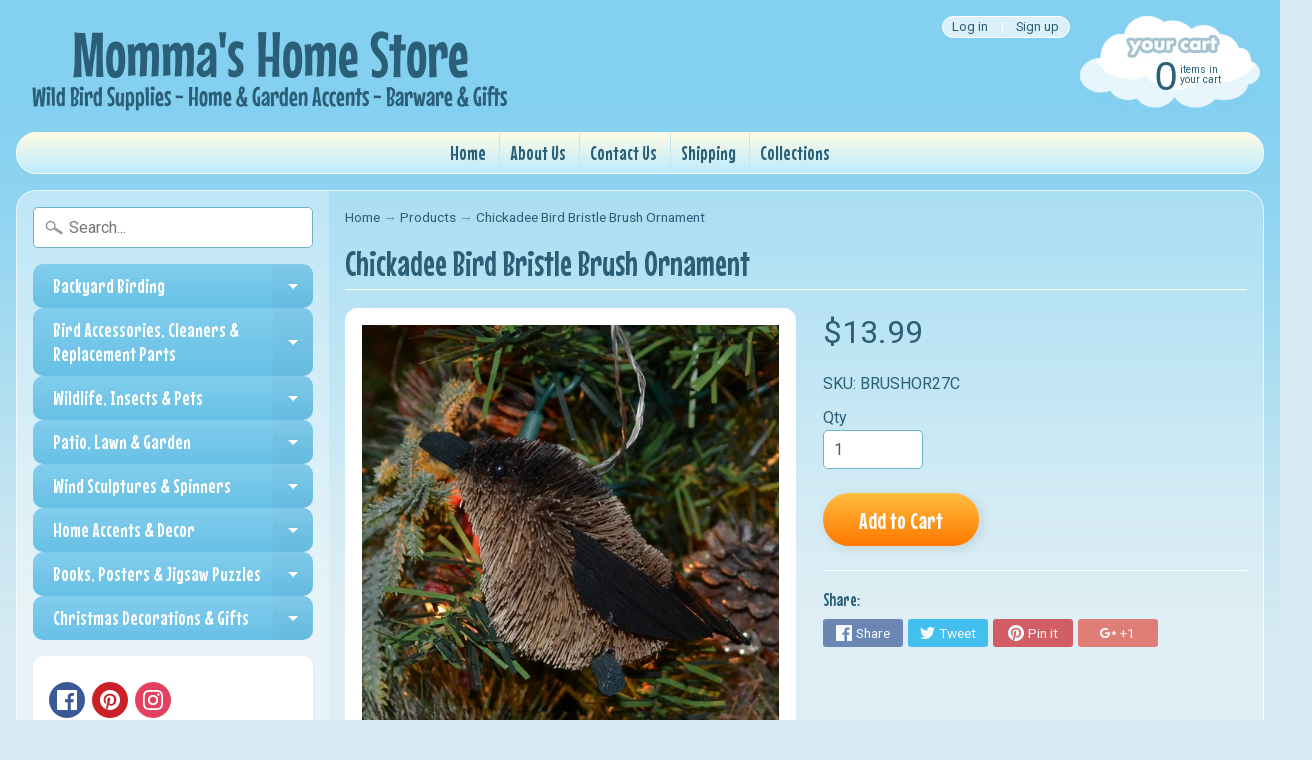

--- FILE ---
content_type: text/html; charset=utf-8
request_url: https://mommashomestore.com/products/chickadee-bird-bristle-brush-ornament
body_size: 21016
content:
<!DOCTYPE html>
<html class="no-js" lang="en">

<head>
<!-- Google tag (gtag.js) -->
<script async src="https://www.googletagmanager.com/gtag/js?id=G-710MFTS6XT"></script>
<script>
  window.dataLayer = window.dataLayer || [];
  function gtag(){dataLayer.push(arguments);}
  gtag('js', new Date());

  gtag('config', 'G-710MFTS6XT');
</script>

<meta name="google-site-verification" content="cUMVlQs2ILBKkV173qUNg3vzvsqRKRu5hrZzlbcaqp4" />
<meta name="p:domain_verify" content="37fd0d4cefd8fef1ba3f41f4859714e4"/>

<meta name="msvalidate.01" content="2732E9A59C446D07F008ECB92FAA234A" />
<meta charset="utf-8" />
<meta http-equiv="X-UA-Compatible" content="IE=edge" />  
<meta name="viewport" content="width=device-width, initial-scale=1.0, height=device-height, minimum-scale=1.0, user-scalable=0">


  
  
  <link href="//fonts.googleapis.com/css?family=Roboto:400,700" rel="stylesheet" type="text/css" media="all" />


  
    
    
    <link href="//fonts.googleapis.com/css?family=Mouse+Memoirs:400,700" rel="stylesheet" type="text/css" media="all" />
  

   
  

  <link rel="shortcut icon" href="//mommashomestore.com/cdn/shop/files/favicon_32x32.png?v=1613788748" type="image/png">

  

  <link rel="apple-touch-icon" href="//mommashomestore.com/cdn/shop/files/sitting-squirrel_152x152.jpg?v=1613788748" type="image/png">
 


    <title>Chickadee Bird Bristle Brush Ornament | Momma&#39;s Home Store</title> 





	<meta name="description" content="Buri Bristle animal tree ornaments are handmade from the Buri Sugar Palm Tree. The long, thick leaf fibers from this super abundant, self regenerating tree are twisted onto a wire, with the resulting round brush being hand cut into adorable animal shapes. The wires in the middle of the animal can be bent to adjust the " />


<link rel="canonical" href="https://mommashomestore.com/products/chickadee-bird-bristle-brush-ornament" /> 
<!-- /snippets/social-meta-tags.liquid -->
<meta property="og:site_name" content="Momma&#39;s Home Store">
<meta property="og:url" content="https://mommashomestore.com/products/chickadee-bird-bristle-brush-ornament">
<meta property="og:title" content="Chickadee Bird Bristle Brush Ornament">
<meta property="og:type" content="product">
<meta property="og:description" content="Buri Bristle animal tree ornaments are handmade from the Buri Sugar Palm Tree. The long, thick leaf fibers from this super abundant, self regenerating tree are twisted onto a wire, with the resulting round brush being hand cut into adorable animal shapes. The wires in the middle of the animal can be bent to adjust the "><meta property="og:price:amount" content="13.99">
  <meta property="og:price:currency" content="USD"><meta property="og:image" content="http://mommashomestore.com/cdn/shop/products/Image11_8f6bd806-e23b-4c98-9753-ef53a599a77d_1024x1024.jpg?v=1571732306">
<meta property="og:image:secure_url" content="https://mommashomestore.com/cdn/shop/products/Image11_8f6bd806-e23b-4c98-9753-ef53a599a77d_1024x1024.jpg?v=1571732306">

<meta name="twitter:site" content="@">
<meta name="twitter:card" content="summary_large_image">
<meta name="twitter:title" content="Chickadee Bird Bristle Brush Ornament">
<meta name="twitter:description" content="Buri Bristle animal tree ornaments are handmade from the Buri Sugar Palm Tree. The long, thick leaf fibers from this super abundant, self regenerating tree are twisted onto a wire, with the resulting round brush being hand cut into adorable animal shapes. The wires in the middle of the animal can be bent to adjust the ">

<link href="//mommashomestore.com/cdn/shop/t/6/assets/styles.scss.css?v=171599598495755638481658176623" rel="stylesheet" type="text/css" media="all" />  

<script>
  window.Sunrise = window.Sunrise || {};
  Sunrise.strings = {
    add_to_cart: "Add to Cart",
    sold_out: "Out of stock",
    unavailable: "Unavailable",
    money_format_json: "${{amount}}",
    money_format: "${{amount}}",
    money_with_currency_format_json: "${{amount}} USD",
    money_with_currency_format: "${{amount}} USD",
    shop_currency: "USD",
    locale: "en",
    locale_json: "en",
    customer_accounts_enabled: true,
    customer_logged_in: false
  };
</script>  
  
<!--[if (gt IE 9)|!(IE)]><!--><script src="//mommashomestore.com/cdn/shop/t/6/assets/lazysizes.js?v=11224823923325787921634052126" async="async"></script><!--<![endif]-->
<!--[if lte IE 9]><script src="//mommashomestore.com/cdn/shop/t/6/assets/lazysizes.js?v=11224823923325787921634052126"></script><![endif]-->

  

  
  <script src="//mommashomestore.com/cdn/shop/t/6/assets/vendor.js?v=76736052175140687101634052131" type="text/javascript"></script> 
  <script src="//mommashomestore.com/cdn/shop/t/6/assets/theme.js?v=142530742109678368481634052140" type="text/javascript"></script> 

<script>window.performance && window.performance.mark && window.performance.mark('shopify.content_for_header.start');</script><meta name="google-site-verification" content="cUMVlQs2ILBKkV173qUNg3vzvsqRKRu5hrZzlbcaqp4">
<meta id="shopify-digital-wallet" name="shopify-digital-wallet" content="/27705310/digital_wallets/dialog">
<meta name="shopify-checkout-api-token" content="3d49c294f8364535c301e87a64c6538c">
<meta id="in-context-paypal-metadata" data-shop-id="27705310" data-venmo-supported="false" data-environment="production" data-locale="en_US" data-paypal-v4="true" data-currency="USD">
<link rel="alternate" type="application/json+oembed" href="https://mommashomestore.com/products/chickadee-bird-bristle-brush-ornament.oembed">
<script async="async" src="/checkouts/internal/preloads.js?locale=en-US"></script>
<link rel="preconnect" href="https://shop.app" crossorigin="anonymous">
<script async="async" src="https://shop.app/checkouts/internal/preloads.js?locale=en-US&shop_id=27705310" crossorigin="anonymous"></script>
<script id="apple-pay-shop-capabilities" type="application/json">{"shopId":27705310,"countryCode":"US","currencyCode":"USD","merchantCapabilities":["supports3DS"],"merchantId":"gid:\/\/shopify\/Shop\/27705310","merchantName":"Momma's Home Store","requiredBillingContactFields":["postalAddress","email"],"requiredShippingContactFields":["postalAddress","email"],"shippingType":"shipping","supportedNetworks":["visa","masterCard","amex","discover","elo","jcb"],"total":{"type":"pending","label":"Momma's Home Store","amount":"1.00"},"shopifyPaymentsEnabled":true,"supportsSubscriptions":true}</script>
<script id="shopify-features" type="application/json">{"accessToken":"3d49c294f8364535c301e87a64c6538c","betas":["rich-media-storefront-analytics"],"domain":"mommashomestore.com","predictiveSearch":true,"shopId":27705310,"locale":"en"}</script>
<script>var Shopify = Shopify || {};
Shopify.shop = "mommashomestore.myshopify.com";
Shopify.locale = "en";
Shopify.currency = {"active":"USD","rate":"1.0"};
Shopify.country = "US";
Shopify.theme = {"name":"Sunrise with Installments message","id":120601247821,"schema_name":"Sunrise","schema_version":"6.03.1","theme_store_id":57,"role":"main"};
Shopify.theme.handle = "null";
Shopify.theme.style = {"id":null,"handle":null};
Shopify.cdnHost = "mommashomestore.com/cdn";
Shopify.routes = Shopify.routes || {};
Shopify.routes.root = "/";</script>
<script type="module">!function(o){(o.Shopify=o.Shopify||{}).modules=!0}(window);</script>
<script>!function(o){function n(){var o=[];function n(){o.push(Array.prototype.slice.apply(arguments))}return n.q=o,n}var t=o.Shopify=o.Shopify||{};t.loadFeatures=n(),t.autoloadFeatures=n()}(window);</script>
<script>
  window.ShopifyPay = window.ShopifyPay || {};
  window.ShopifyPay.apiHost = "shop.app\/pay";
  window.ShopifyPay.redirectState = null;
</script>
<script id="shop-js-analytics" type="application/json">{"pageType":"product"}</script>
<script defer="defer" async type="module" src="//mommashomestore.com/cdn/shopifycloud/shop-js/modules/v2/client.init-shop-cart-sync_BdyHc3Nr.en.esm.js"></script>
<script defer="defer" async type="module" src="//mommashomestore.com/cdn/shopifycloud/shop-js/modules/v2/chunk.common_Daul8nwZ.esm.js"></script>
<script type="module">
  await import("//mommashomestore.com/cdn/shopifycloud/shop-js/modules/v2/client.init-shop-cart-sync_BdyHc3Nr.en.esm.js");
await import("//mommashomestore.com/cdn/shopifycloud/shop-js/modules/v2/chunk.common_Daul8nwZ.esm.js");

  window.Shopify.SignInWithShop?.initShopCartSync?.({"fedCMEnabled":true,"windoidEnabled":true});

</script>
<script defer="defer" async type="module" src="//mommashomestore.com/cdn/shopifycloud/shop-js/modules/v2/client.payment-terms_MV4M3zvL.en.esm.js"></script>
<script defer="defer" async type="module" src="//mommashomestore.com/cdn/shopifycloud/shop-js/modules/v2/chunk.common_Daul8nwZ.esm.js"></script>
<script defer="defer" async type="module" src="//mommashomestore.com/cdn/shopifycloud/shop-js/modules/v2/chunk.modal_CQq8HTM6.esm.js"></script>
<script type="module">
  await import("//mommashomestore.com/cdn/shopifycloud/shop-js/modules/v2/client.payment-terms_MV4M3zvL.en.esm.js");
await import("//mommashomestore.com/cdn/shopifycloud/shop-js/modules/v2/chunk.common_Daul8nwZ.esm.js");
await import("//mommashomestore.com/cdn/shopifycloud/shop-js/modules/v2/chunk.modal_CQq8HTM6.esm.js");

  
</script>
<script>
  window.Shopify = window.Shopify || {};
  if (!window.Shopify.featureAssets) window.Shopify.featureAssets = {};
  window.Shopify.featureAssets['shop-js'] = {"shop-cart-sync":["modules/v2/client.shop-cart-sync_QYOiDySF.en.esm.js","modules/v2/chunk.common_Daul8nwZ.esm.js"],"init-fed-cm":["modules/v2/client.init-fed-cm_DchLp9rc.en.esm.js","modules/v2/chunk.common_Daul8nwZ.esm.js"],"shop-button":["modules/v2/client.shop-button_OV7bAJc5.en.esm.js","modules/v2/chunk.common_Daul8nwZ.esm.js"],"init-windoid":["modules/v2/client.init-windoid_DwxFKQ8e.en.esm.js","modules/v2/chunk.common_Daul8nwZ.esm.js"],"shop-cash-offers":["modules/v2/client.shop-cash-offers_DWtL6Bq3.en.esm.js","modules/v2/chunk.common_Daul8nwZ.esm.js","modules/v2/chunk.modal_CQq8HTM6.esm.js"],"shop-toast-manager":["modules/v2/client.shop-toast-manager_CX9r1SjA.en.esm.js","modules/v2/chunk.common_Daul8nwZ.esm.js"],"init-shop-email-lookup-coordinator":["modules/v2/client.init-shop-email-lookup-coordinator_UhKnw74l.en.esm.js","modules/v2/chunk.common_Daul8nwZ.esm.js"],"pay-button":["modules/v2/client.pay-button_DzxNnLDY.en.esm.js","modules/v2/chunk.common_Daul8nwZ.esm.js"],"avatar":["modules/v2/client.avatar_BTnouDA3.en.esm.js"],"init-shop-cart-sync":["modules/v2/client.init-shop-cart-sync_BdyHc3Nr.en.esm.js","modules/v2/chunk.common_Daul8nwZ.esm.js"],"shop-login-button":["modules/v2/client.shop-login-button_D8B466_1.en.esm.js","modules/v2/chunk.common_Daul8nwZ.esm.js","modules/v2/chunk.modal_CQq8HTM6.esm.js"],"init-customer-accounts-sign-up":["modules/v2/client.init-customer-accounts-sign-up_C8fpPm4i.en.esm.js","modules/v2/client.shop-login-button_D8B466_1.en.esm.js","modules/v2/chunk.common_Daul8nwZ.esm.js","modules/v2/chunk.modal_CQq8HTM6.esm.js"],"init-shop-for-new-customer-accounts":["modules/v2/client.init-shop-for-new-customer-accounts_CVTO0Ztu.en.esm.js","modules/v2/client.shop-login-button_D8B466_1.en.esm.js","modules/v2/chunk.common_Daul8nwZ.esm.js","modules/v2/chunk.modal_CQq8HTM6.esm.js"],"init-customer-accounts":["modules/v2/client.init-customer-accounts_dRgKMfrE.en.esm.js","modules/v2/client.shop-login-button_D8B466_1.en.esm.js","modules/v2/chunk.common_Daul8nwZ.esm.js","modules/v2/chunk.modal_CQq8HTM6.esm.js"],"shop-follow-button":["modules/v2/client.shop-follow-button_CkZpjEct.en.esm.js","modules/v2/chunk.common_Daul8nwZ.esm.js","modules/v2/chunk.modal_CQq8HTM6.esm.js"],"lead-capture":["modules/v2/client.lead-capture_BntHBhfp.en.esm.js","modules/v2/chunk.common_Daul8nwZ.esm.js","modules/v2/chunk.modal_CQq8HTM6.esm.js"],"checkout-modal":["modules/v2/client.checkout-modal_CfxcYbTm.en.esm.js","modules/v2/chunk.common_Daul8nwZ.esm.js","modules/v2/chunk.modal_CQq8HTM6.esm.js"],"shop-login":["modules/v2/client.shop-login_Da4GZ2H6.en.esm.js","modules/v2/chunk.common_Daul8nwZ.esm.js","modules/v2/chunk.modal_CQq8HTM6.esm.js"],"payment-terms":["modules/v2/client.payment-terms_MV4M3zvL.en.esm.js","modules/v2/chunk.common_Daul8nwZ.esm.js","modules/v2/chunk.modal_CQq8HTM6.esm.js"]};
</script>
<script>(function() {
  var isLoaded = false;
  function asyncLoad() {
    if (isLoaded) return;
    isLoaded = true;
    var urls = ["\/\/cdn.ywxi.net\/js\/partner-shopify.js?shop=mommashomestore.myshopify.com","https:\/\/cdn.hextom.com\/js\/quickannouncementbar.js?shop=mommashomestore.myshopify.com"];
    for (var i = 0; i < urls.length; i++) {
      var s = document.createElement('script');
      s.type = 'text/javascript';
      s.async = true;
      s.src = urls[i];
      var x = document.getElementsByTagName('script')[0];
      x.parentNode.insertBefore(s, x);
    }
  };
  if(window.attachEvent) {
    window.attachEvent('onload', asyncLoad);
  } else {
    window.addEventListener('load', asyncLoad, false);
  }
})();</script>
<script id="__st">var __st={"a":27705310,"offset":-18000,"reqid":"031673e6-3dab-4bc5-905d-629f47607a9b-1769022018","pageurl":"mommashomestore.com\/products\/chickadee-bird-bristle-brush-ornament","u":"da0a4a8d6733","p":"product","rtyp":"product","rid":1129540124715};</script>
<script>window.ShopifyPaypalV4VisibilityTracking = true;</script>
<script id="captcha-bootstrap">!function(){'use strict';const t='contact',e='account',n='new_comment',o=[[t,t],['blogs',n],['comments',n],[t,'customer']],c=[[e,'customer_login'],[e,'guest_login'],[e,'recover_customer_password'],[e,'create_customer']],r=t=>t.map((([t,e])=>`form[action*='/${t}']:not([data-nocaptcha='true']) input[name='form_type'][value='${e}']`)).join(','),a=t=>()=>t?[...document.querySelectorAll(t)].map((t=>t.form)):[];function s(){const t=[...o],e=r(t);return a(e)}const i='password',u='form_key',d=['recaptcha-v3-token','g-recaptcha-response','h-captcha-response',i],f=()=>{try{return window.sessionStorage}catch{return}},m='__shopify_v',_=t=>t.elements[u];function p(t,e,n=!1){try{const o=window.sessionStorage,c=JSON.parse(o.getItem(e)),{data:r}=function(t){const{data:e,action:n}=t;return t[m]||n?{data:e,action:n}:{data:t,action:n}}(c);for(const[e,n]of Object.entries(r))t.elements[e]&&(t.elements[e].value=n);n&&o.removeItem(e)}catch(o){console.error('form repopulation failed',{error:o})}}const l='form_type',E='cptcha';function T(t){t.dataset[E]=!0}const w=window,h=w.document,L='Shopify',v='ce_forms',y='captcha';let A=!1;((t,e)=>{const n=(g='f06e6c50-85a8-45c8-87d0-21a2b65856fe',I='https://cdn.shopify.com/shopifycloud/storefront-forms-hcaptcha/ce_storefront_forms_captcha_hcaptcha.v1.5.2.iife.js',D={infoText:'Protected by hCaptcha',privacyText:'Privacy',termsText:'Terms'},(t,e,n)=>{const o=w[L][v],c=o.bindForm;if(c)return c(t,g,e,D).then(n);var r;o.q.push([[t,g,e,D],n]),r=I,A||(h.body.append(Object.assign(h.createElement('script'),{id:'captcha-provider',async:!0,src:r})),A=!0)});var g,I,D;w[L]=w[L]||{},w[L][v]=w[L][v]||{},w[L][v].q=[],w[L][y]=w[L][y]||{},w[L][y].protect=function(t,e){n(t,void 0,e),T(t)},Object.freeze(w[L][y]),function(t,e,n,w,h,L){const[v,y,A,g]=function(t,e,n){const i=e?o:[],u=t?c:[],d=[...i,...u],f=r(d),m=r(i),_=r(d.filter((([t,e])=>n.includes(e))));return[a(f),a(m),a(_),s()]}(w,h,L),I=t=>{const e=t.target;return e instanceof HTMLFormElement?e:e&&e.form},D=t=>v().includes(t);t.addEventListener('submit',(t=>{const e=I(t);if(!e)return;const n=D(e)&&!e.dataset.hcaptchaBound&&!e.dataset.recaptchaBound,o=_(e),c=g().includes(e)&&(!o||!o.value);(n||c)&&t.preventDefault(),c&&!n&&(function(t){try{if(!f())return;!function(t){const e=f();if(!e)return;const n=_(t);if(!n)return;const o=n.value;o&&e.removeItem(o)}(t);const e=Array.from(Array(32),(()=>Math.random().toString(36)[2])).join('');!function(t,e){_(t)||t.append(Object.assign(document.createElement('input'),{type:'hidden',name:u})),t.elements[u].value=e}(t,e),function(t,e){const n=f();if(!n)return;const o=[...t.querySelectorAll(`input[type='${i}']`)].map((({name:t})=>t)),c=[...d,...o],r={};for(const[a,s]of new FormData(t).entries())c.includes(a)||(r[a]=s);n.setItem(e,JSON.stringify({[m]:1,action:t.action,data:r}))}(t,e)}catch(e){console.error('failed to persist form',e)}}(e),e.submit())}));const S=(t,e)=>{t&&!t.dataset[E]&&(n(t,e.some((e=>e===t))),T(t))};for(const o of['focusin','change'])t.addEventListener(o,(t=>{const e=I(t);D(e)&&S(e,y())}));const B=e.get('form_key'),M=e.get(l),P=B&&M;t.addEventListener('DOMContentLoaded',(()=>{const t=y();if(P)for(const e of t)e.elements[l].value===M&&p(e,B);[...new Set([...A(),...v().filter((t=>'true'===t.dataset.shopifyCaptcha))])].forEach((e=>S(e,t)))}))}(h,new URLSearchParams(w.location.search),n,t,e,['guest_login'])})(!0,!0)}();</script>
<script integrity="sha256-4kQ18oKyAcykRKYeNunJcIwy7WH5gtpwJnB7kiuLZ1E=" data-source-attribution="shopify.loadfeatures" defer="defer" src="//mommashomestore.com/cdn/shopifycloud/storefront/assets/storefront/load_feature-a0a9edcb.js" crossorigin="anonymous"></script>
<script crossorigin="anonymous" defer="defer" src="//mommashomestore.com/cdn/shopifycloud/storefront/assets/shopify_pay/storefront-65b4c6d7.js?v=20250812"></script>
<script data-source-attribution="shopify.dynamic_checkout.dynamic.init">var Shopify=Shopify||{};Shopify.PaymentButton=Shopify.PaymentButton||{isStorefrontPortableWallets:!0,init:function(){window.Shopify.PaymentButton.init=function(){};var t=document.createElement("script");t.src="https://mommashomestore.com/cdn/shopifycloud/portable-wallets/latest/portable-wallets.en.js",t.type="module",document.head.appendChild(t)}};
</script>
<script data-source-attribution="shopify.dynamic_checkout.buyer_consent">
  function portableWalletsHideBuyerConsent(e){var t=document.getElementById("shopify-buyer-consent"),n=document.getElementById("shopify-subscription-policy-button");t&&n&&(t.classList.add("hidden"),t.setAttribute("aria-hidden","true"),n.removeEventListener("click",e))}function portableWalletsShowBuyerConsent(e){var t=document.getElementById("shopify-buyer-consent"),n=document.getElementById("shopify-subscription-policy-button");t&&n&&(t.classList.remove("hidden"),t.removeAttribute("aria-hidden"),n.addEventListener("click",e))}window.Shopify?.PaymentButton&&(window.Shopify.PaymentButton.hideBuyerConsent=portableWalletsHideBuyerConsent,window.Shopify.PaymentButton.showBuyerConsent=portableWalletsShowBuyerConsent);
</script>
<script data-source-attribution="shopify.dynamic_checkout.cart.bootstrap">document.addEventListener("DOMContentLoaded",(function(){function t(){return document.querySelector("shopify-accelerated-checkout-cart, shopify-accelerated-checkout")}if(t())Shopify.PaymentButton.init();else{new MutationObserver((function(e,n){t()&&(Shopify.PaymentButton.init(),n.disconnect())})).observe(document.body,{childList:!0,subtree:!0})}}));
</script>
<link id="shopify-accelerated-checkout-styles" rel="stylesheet" media="screen" href="https://mommashomestore.com/cdn/shopifycloud/portable-wallets/latest/accelerated-checkout-backwards-compat.css" crossorigin="anonymous">
<style id="shopify-accelerated-checkout-cart">
        #shopify-buyer-consent {
  margin-top: 1em;
  display: inline-block;
  width: 100%;
}

#shopify-buyer-consent.hidden {
  display: none;
}

#shopify-subscription-policy-button {
  background: none;
  border: none;
  padding: 0;
  text-decoration: underline;
  font-size: inherit;
  cursor: pointer;
}

#shopify-subscription-policy-button::before {
  box-shadow: none;
}

      </style>

<script>window.performance && window.performance.mark && window.performance.mark('shopify.content_for_header.end');</script>
  
<link rel="stylesheet" href="//mommashomestore.com/cdn/shop/t/6/assets/sca-pp.css?v=26248894406678077071634052129">
 <script>
  
  SCAPPShop = {};
    
  </script>
<script src="//mommashomestore.com/cdn/shop/t/6/assets/sca-pp-initial.js?v=44055980046105472121634052128" type="text/javascript"></script>
   
<link href="https://monorail-edge.shopifysvc.com" rel="dns-prefetch">
<script>(function(){if ("sendBeacon" in navigator && "performance" in window) {try {var session_token_from_headers = performance.getEntriesByType('navigation')[0].serverTiming.find(x => x.name == '_s').description;} catch {var session_token_from_headers = undefined;}var session_cookie_matches = document.cookie.match(/_shopify_s=([^;]*)/);var session_token_from_cookie = session_cookie_matches && session_cookie_matches.length === 2 ? session_cookie_matches[1] : "";var session_token = session_token_from_headers || session_token_from_cookie || "";function handle_abandonment_event(e) {var entries = performance.getEntries().filter(function(entry) {return /monorail-edge.shopifysvc.com/.test(entry.name);});if (!window.abandonment_tracked && entries.length === 0) {window.abandonment_tracked = true;var currentMs = Date.now();var navigation_start = performance.timing.navigationStart;var payload = {shop_id: 27705310,url: window.location.href,navigation_start,duration: currentMs - navigation_start,session_token,page_type: "product"};window.navigator.sendBeacon("https://monorail-edge.shopifysvc.com/v1/produce", JSON.stringify({schema_id: "online_store_buyer_site_abandonment/1.1",payload: payload,metadata: {event_created_at_ms: currentMs,event_sent_at_ms: currentMs}}));}}window.addEventListener('pagehide', handle_abandonment_event);}}());</script>
<script id="web-pixels-manager-setup">(function e(e,d,r,n,o){if(void 0===o&&(o={}),!Boolean(null===(a=null===(i=window.Shopify)||void 0===i?void 0:i.analytics)||void 0===a?void 0:a.replayQueue)){var i,a;window.Shopify=window.Shopify||{};var t=window.Shopify;t.analytics=t.analytics||{};var s=t.analytics;s.replayQueue=[],s.publish=function(e,d,r){return s.replayQueue.push([e,d,r]),!0};try{self.performance.mark("wpm:start")}catch(e){}var l=function(){var e={modern:/Edge?\/(1{2}[4-9]|1[2-9]\d|[2-9]\d{2}|\d{4,})\.\d+(\.\d+|)|Firefox\/(1{2}[4-9]|1[2-9]\d|[2-9]\d{2}|\d{4,})\.\d+(\.\d+|)|Chrom(ium|e)\/(9{2}|\d{3,})\.\d+(\.\d+|)|(Maci|X1{2}).+ Version\/(15\.\d+|(1[6-9]|[2-9]\d|\d{3,})\.\d+)([,.]\d+|)( \(\w+\)|)( Mobile\/\w+|) Safari\/|Chrome.+OPR\/(9{2}|\d{3,})\.\d+\.\d+|(CPU[ +]OS|iPhone[ +]OS|CPU[ +]iPhone|CPU IPhone OS|CPU iPad OS)[ +]+(15[._]\d+|(1[6-9]|[2-9]\d|\d{3,})[._]\d+)([._]\d+|)|Android:?[ /-](13[3-9]|1[4-9]\d|[2-9]\d{2}|\d{4,})(\.\d+|)(\.\d+|)|Android.+Firefox\/(13[5-9]|1[4-9]\d|[2-9]\d{2}|\d{4,})\.\d+(\.\d+|)|Android.+Chrom(ium|e)\/(13[3-9]|1[4-9]\d|[2-9]\d{2}|\d{4,})\.\d+(\.\d+|)|SamsungBrowser\/([2-9]\d|\d{3,})\.\d+/,legacy:/Edge?\/(1[6-9]|[2-9]\d|\d{3,})\.\d+(\.\d+|)|Firefox\/(5[4-9]|[6-9]\d|\d{3,})\.\d+(\.\d+|)|Chrom(ium|e)\/(5[1-9]|[6-9]\d|\d{3,})\.\d+(\.\d+|)([\d.]+$|.*Safari\/(?![\d.]+ Edge\/[\d.]+$))|(Maci|X1{2}).+ Version\/(10\.\d+|(1[1-9]|[2-9]\d|\d{3,})\.\d+)([,.]\d+|)( \(\w+\)|)( Mobile\/\w+|) Safari\/|Chrome.+OPR\/(3[89]|[4-9]\d|\d{3,})\.\d+\.\d+|(CPU[ +]OS|iPhone[ +]OS|CPU[ +]iPhone|CPU IPhone OS|CPU iPad OS)[ +]+(10[._]\d+|(1[1-9]|[2-9]\d|\d{3,})[._]\d+)([._]\d+|)|Android:?[ /-](13[3-9]|1[4-9]\d|[2-9]\d{2}|\d{4,})(\.\d+|)(\.\d+|)|Mobile Safari.+OPR\/([89]\d|\d{3,})\.\d+\.\d+|Android.+Firefox\/(13[5-9]|1[4-9]\d|[2-9]\d{2}|\d{4,})\.\d+(\.\d+|)|Android.+Chrom(ium|e)\/(13[3-9]|1[4-9]\d|[2-9]\d{2}|\d{4,})\.\d+(\.\d+|)|Android.+(UC? ?Browser|UCWEB|U3)[ /]?(15\.([5-9]|\d{2,})|(1[6-9]|[2-9]\d|\d{3,})\.\d+)\.\d+|SamsungBrowser\/(5\.\d+|([6-9]|\d{2,})\.\d+)|Android.+MQ{2}Browser\/(14(\.(9|\d{2,})|)|(1[5-9]|[2-9]\d|\d{3,})(\.\d+|))(\.\d+|)|K[Aa][Ii]OS\/(3\.\d+|([4-9]|\d{2,})\.\d+)(\.\d+|)/},d=e.modern,r=e.legacy,n=navigator.userAgent;return n.match(d)?"modern":n.match(r)?"legacy":"unknown"}(),u="modern"===l?"modern":"legacy",c=(null!=n?n:{modern:"",legacy:""})[u],f=function(e){return[e.baseUrl,"/wpm","/b",e.hashVersion,"modern"===e.buildTarget?"m":"l",".js"].join("")}({baseUrl:d,hashVersion:r,buildTarget:u}),m=function(e){var d=e.version,r=e.bundleTarget,n=e.surface,o=e.pageUrl,i=e.monorailEndpoint;return{emit:function(e){var a=e.status,t=e.errorMsg,s=(new Date).getTime(),l=JSON.stringify({metadata:{event_sent_at_ms:s},events:[{schema_id:"web_pixels_manager_load/3.1",payload:{version:d,bundle_target:r,page_url:o,status:a,surface:n,error_msg:t},metadata:{event_created_at_ms:s}}]});if(!i)return console&&console.warn&&console.warn("[Web Pixels Manager] No Monorail endpoint provided, skipping logging."),!1;try{return self.navigator.sendBeacon.bind(self.navigator)(i,l)}catch(e){}var u=new XMLHttpRequest;try{return u.open("POST",i,!0),u.setRequestHeader("Content-Type","text/plain"),u.send(l),!0}catch(e){return console&&console.warn&&console.warn("[Web Pixels Manager] Got an unhandled error while logging to Monorail."),!1}}}}({version:r,bundleTarget:l,surface:e.surface,pageUrl:self.location.href,monorailEndpoint:e.monorailEndpoint});try{o.browserTarget=l,function(e){var d=e.src,r=e.async,n=void 0===r||r,o=e.onload,i=e.onerror,a=e.sri,t=e.scriptDataAttributes,s=void 0===t?{}:t,l=document.createElement("script"),u=document.querySelector("head"),c=document.querySelector("body");if(l.async=n,l.src=d,a&&(l.integrity=a,l.crossOrigin="anonymous"),s)for(var f in s)if(Object.prototype.hasOwnProperty.call(s,f))try{l.dataset[f]=s[f]}catch(e){}if(o&&l.addEventListener("load",o),i&&l.addEventListener("error",i),u)u.appendChild(l);else{if(!c)throw new Error("Did not find a head or body element to append the script");c.appendChild(l)}}({src:f,async:!0,onload:function(){if(!function(){var e,d;return Boolean(null===(d=null===(e=window.Shopify)||void 0===e?void 0:e.analytics)||void 0===d?void 0:d.initialized)}()){var d=window.webPixelsManager.init(e)||void 0;if(d){var r=window.Shopify.analytics;r.replayQueue.forEach((function(e){var r=e[0],n=e[1],o=e[2];d.publishCustomEvent(r,n,o)})),r.replayQueue=[],r.publish=d.publishCustomEvent,r.visitor=d.visitor,r.initialized=!0}}},onerror:function(){return m.emit({status:"failed",errorMsg:"".concat(f," has failed to load")})},sri:function(e){var d=/^sha384-[A-Za-z0-9+/=]+$/;return"string"==typeof e&&d.test(e)}(c)?c:"",scriptDataAttributes:o}),m.emit({status:"loading"})}catch(e){m.emit({status:"failed",errorMsg:(null==e?void 0:e.message)||"Unknown error"})}}})({shopId: 27705310,storefrontBaseUrl: "https://mommashomestore.com",extensionsBaseUrl: "https://extensions.shopifycdn.com/cdn/shopifycloud/web-pixels-manager",monorailEndpoint: "https://monorail-edge.shopifysvc.com/unstable/produce_batch",surface: "storefront-renderer",enabledBetaFlags: ["2dca8a86"],webPixelsConfigList: [{"id":"471597284","configuration":"{\"config\":\"{\\\"pixel_id\\\":\\\"GT-M348KLS\\\",\\\"target_country\\\":\\\"US\\\",\\\"gtag_events\\\":[{\\\"type\\\":\\\"view_item\\\",\\\"action_label\\\":\\\"MC-H1FK0CNLLF\\\"},{\\\"type\\\":\\\"purchase\\\",\\\"action_label\\\":\\\"MC-H1FK0CNLLF\\\"},{\\\"type\\\":\\\"page_view\\\",\\\"action_label\\\":\\\"MC-H1FK0CNLLF\\\"}],\\\"enable_monitoring_mode\\\":false}\"}","eventPayloadVersion":"v1","runtimeContext":"OPEN","scriptVersion":"b2a88bafab3e21179ed38636efcd8a93","type":"APP","apiClientId":1780363,"privacyPurposes":[],"dataSharingAdjustments":{"protectedCustomerApprovalScopes":["read_customer_address","read_customer_email","read_customer_name","read_customer_personal_data","read_customer_phone"]}},{"id":"137330916","configuration":"{\"tagID\":\"2619003164168\"}","eventPayloadVersion":"v1","runtimeContext":"STRICT","scriptVersion":"18031546ee651571ed29edbe71a3550b","type":"APP","apiClientId":3009811,"privacyPurposes":["ANALYTICS","MARKETING","SALE_OF_DATA"],"dataSharingAdjustments":{"protectedCustomerApprovalScopes":["read_customer_address","read_customer_email","read_customer_name","read_customer_personal_data","read_customer_phone"]}},{"id":"124944612","configuration":"{\"pixel_id\":\"242009163215615\",\"pixel_type\":\"facebook_pixel\",\"metaapp_system_user_token\":\"-\"}","eventPayloadVersion":"v1","runtimeContext":"OPEN","scriptVersion":"ca16bc87fe92b6042fbaa3acc2fbdaa6","type":"APP","apiClientId":2329312,"privacyPurposes":["ANALYTICS","MARKETING","SALE_OF_DATA"],"dataSharingAdjustments":{"protectedCustomerApprovalScopes":["read_customer_address","read_customer_email","read_customer_name","read_customer_personal_data","read_customer_phone"]}},{"id":"60326116","eventPayloadVersion":"v1","runtimeContext":"LAX","scriptVersion":"1","type":"CUSTOM","privacyPurposes":["ANALYTICS"],"name":"Google Analytics tag (migrated)"},{"id":"shopify-app-pixel","configuration":"{}","eventPayloadVersion":"v1","runtimeContext":"STRICT","scriptVersion":"0450","apiClientId":"shopify-pixel","type":"APP","privacyPurposes":["ANALYTICS","MARKETING"]},{"id":"shopify-custom-pixel","eventPayloadVersion":"v1","runtimeContext":"LAX","scriptVersion":"0450","apiClientId":"shopify-pixel","type":"CUSTOM","privacyPurposes":["ANALYTICS","MARKETING"]}],isMerchantRequest: false,initData: {"shop":{"name":"Momma's Home Store","paymentSettings":{"currencyCode":"USD"},"myshopifyDomain":"mommashomestore.myshopify.com","countryCode":"US","storefrontUrl":"https:\/\/mommashomestore.com"},"customer":null,"cart":null,"checkout":null,"productVariants":[{"price":{"amount":13.99,"currencyCode":"USD"},"product":{"title":"Chickadee Bird Bristle Brush Ornament","vendor":"Brushart","id":"1129540124715","untranslatedTitle":"Chickadee Bird Bristle Brush Ornament","url":"\/products\/chickadee-bird-bristle-brush-ornament","type":"Buri Bristle Christmas Ornaments"},"id":"11368770830379","image":{"src":"\/\/mommashomestore.com\/cdn\/shop\/products\/Image11_8f6bd806-e23b-4c98-9753-ef53a599a77d.jpg?v=1571732306"},"sku":"BRUSHOR27C","title":"Default Title","untranslatedTitle":"Default Title"}],"purchasingCompany":null},},"https://mommashomestore.com/cdn","fcfee988w5aeb613cpc8e4bc33m6693e112",{"modern":"","legacy":""},{"shopId":"27705310","storefrontBaseUrl":"https:\/\/mommashomestore.com","extensionBaseUrl":"https:\/\/extensions.shopifycdn.com\/cdn\/shopifycloud\/web-pixels-manager","surface":"storefront-renderer","enabledBetaFlags":"[\"2dca8a86\"]","isMerchantRequest":"false","hashVersion":"fcfee988w5aeb613cpc8e4bc33m6693e112","publish":"custom","events":"[[\"page_viewed\",{}],[\"product_viewed\",{\"productVariant\":{\"price\":{\"amount\":13.99,\"currencyCode\":\"USD\"},\"product\":{\"title\":\"Chickadee Bird Bristle Brush Ornament\",\"vendor\":\"Brushart\",\"id\":\"1129540124715\",\"untranslatedTitle\":\"Chickadee Bird Bristle Brush Ornament\",\"url\":\"\/products\/chickadee-bird-bristle-brush-ornament\",\"type\":\"Buri Bristle Christmas Ornaments\"},\"id\":\"11368770830379\",\"image\":{\"src\":\"\/\/mommashomestore.com\/cdn\/shop\/products\/Image11_8f6bd806-e23b-4c98-9753-ef53a599a77d.jpg?v=1571732306\"},\"sku\":\"BRUSHOR27C\",\"title\":\"Default Title\",\"untranslatedTitle\":\"Default Title\"}}]]"});</script><script>
  window.ShopifyAnalytics = window.ShopifyAnalytics || {};
  window.ShopifyAnalytics.meta = window.ShopifyAnalytics.meta || {};
  window.ShopifyAnalytics.meta.currency = 'USD';
  var meta = {"product":{"id":1129540124715,"gid":"gid:\/\/shopify\/Product\/1129540124715","vendor":"Brushart","type":"Buri Bristle Christmas Ornaments","handle":"chickadee-bird-bristle-brush-ornament","variants":[{"id":11368770830379,"price":1399,"name":"Chickadee Bird Bristle Brush Ornament","public_title":null,"sku":"BRUSHOR27C"}],"remote":false},"page":{"pageType":"product","resourceType":"product","resourceId":1129540124715,"requestId":"031673e6-3dab-4bc5-905d-629f47607a9b-1769022018"}};
  for (var attr in meta) {
    window.ShopifyAnalytics.meta[attr] = meta[attr];
  }
</script>
<script class="analytics">
  (function () {
    var customDocumentWrite = function(content) {
      var jquery = null;

      if (window.jQuery) {
        jquery = window.jQuery;
      } else if (window.Checkout && window.Checkout.$) {
        jquery = window.Checkout.$;
      }

      if (jquery) {
        jquery('body').append(content);
      }
    };

    var hasLoggedConversion = function(token) {
      if (token) {
        return document.cookie.indexOf('loggedConversion=' + token) !== -1;
      }
      return false;
    }

    var setCookieIfConversion = function(token) {
      if (token) {
        var twoMonthsFromNow = new Date(Date.now());
        twoMonthsFromNow.setMonth(twoMonthsFromNow.getMonth() + 2);

        document.cookie = 'loggedConversion=' + token + '; expires=' + twoMonthsFromNow;
      }
    }

    var trekkie = window.ShopifyAnalytics.lib = window.trekkie = window.trekkie || [];
    if (trekkie.integrations) {
      return;
    }
    trekkie.methods = [
      'identify',
      'page',
      'ready',
      'track',
      'trackForm',
      'trackLink'
    ];
    trekkie.factory = function(method) {
      return function() {
        var args = Array.prototype.slice.call(arguments);
        args.unshift(method);
        trekkie.push(args);
        return trekkie;
      };
    };
    for (var i = 0; i < trekkie.methods.length; i++) {
      var key = trekkie.methods[i];
      trekkie[key] = trekkie.factory(key);
    }
    trekkie.load = function(config) {
      trekkie.config = config || {};
      trekkie.config.initialDocumentCookie = document.cookie;
      var first = document.getElementsByTagName('script')[0];
      var script = document.createElement('script');
      script.type = 'text/javascript';
      script.onerror = function(e) {
        var scriptFallback = document.createElement('script');
        scriptFallback.type = 'text/javascript';
        scriptFallback.onerror = function(error) {
                var Monorail = {
      produce: function produce(monorailDomain, schemaId, payload) {
        var currentMs = new Date().getTime();
        var event = {
          schema_id: schemaId,
          payload: payload,
          metadata: {
            event_created_at_ms: currentMs,
            event_sent_at_ms: currentMs
          }
        };
        return Monorail.sendRequest("https://" + monorailDomain + "/v1/produce", JSON.stringify(event));
      },
      sendRequest: function sendRequest(endpointUrl, payload) {
        // Try the sendBeacon API
        if (window && window.navigator && typeof window.navigator.sendBeacon === 'function' && typeof window.Blob === 'function' && !Monorail.isIos12()) {
          var blobData = new window.Blob([payload], {
            type: 'text/plain'
          });

          if (window.navigator.sendBeacon(endpointUrl, blobData)) {
            return true;
          } // sendBeacon was not successful

        } // XHR beacon

        var xhr = new XMLHttpRequest();

        try {
          xhr.open('POST', endpointUrl);
          xhr.setRequestHeader('Content-Type', 'text/plain');
          xhr.send(payload);
        } catch (e) {
          console.log(e);
        }

        return false;
      },
      isIos12: function isIos12() {
        return window.navigator.userAgent.lastIndexOf('iPhone; CPU iPhone OS 12_') !== -1 || window.navigator.userAgent.lastIndexOf('iPad; CPU OS 12_') !== -1;
      }
    };
    Monorail.produce('monorail-edge.shopifysvc.com',
      'trekkie_storefront_load_errors/1.1',
      {shop_id: 27705310,
      theme_id: 120601247821,
      app_name: "storefront",
      context_url: window.location.href,
      source_url: "//mommashomestore.com/cdn/s/trekkie.storefront.cd680fe47e6c39ca5d5df5f0a32d569bc48c0f27.min.js"});

        };
        scriptFallback.async = true;
        scriptFallback.src = '//mommashomestore.com/cdn/s/trekkie.storefront.cd680fe47e6c39ca5d5df5f0a32d569bc48c0f27.min.js';
        first.parentNode.insertBefore(scriptFallback, first);
      };
      script.async = true;
      script.src = '//mommashomestore.com/cdn/s/trekkie.storefront.cd680fe47e6c39ca5d5df5f0a32d569bc48c0f27.min.js';
      first.parentNode.insertBefore(script, first);
    };
    trekkie.load(
      {"Trekkie":{"appName":"storefront","development":false,"defaultAttributes":{"shopId":27705310,"isMerchantRequest":null,"themeId":120601247821,"themeCityHash":"4235732965960925824","contentLanguage":"en","currency":"USD","eventMetadataId":"75ff9f1a-aebc-4c65-b317-d15135bdb6c4"},"isServerSideCookieWritingEnabled":true,"monorailRegion":"shop_domain","enabledBetaFlags":["65f19447"]},"Session Attribution":{},"S2S":{"facebookCapiEnabled":true,"source":"trekkie-storefront-renderer","apiClientId":580111}}
    );

    var loaded = false;
    trekkie.ready(function() {
      if (loaded) return;
      loaded = true;

      window.ShopifyAnalytics.lib = window.trekkie;

      var originalDocumentWrite = document.write;
      document.write = customDocumentWrite;
      try { window.ShopifyAnalytics.merchantGoogleAnalytics.call(this); } catch(error) {};
      document.write = originalDocumentWrite;

      window.ShopifyAnalytics.lib.page(null,{"pageType":"product","resourceType":"product","resourceId":1129540124715,"requestId":"031673e6-3dab-4bc5-905d-629f47607a9b-1769022018","shopifyEmitted":true});

      var match = window.location.pathname.match(/checkouts\/(.+)\/(thank_you|post_purchase)/)
      var token = match? match[1]: undefined;
      if (!hasLoggedConversion(token)) {
        setCookieIfConversion(token);
        window.ShopifyAnalytics.lib.track("Viewed Product",{"currency":"USD","variantId":11368770830379,"productId":1129540124715,"productGid":"gid:\/\/shopify\/Product\/1129540124715","name":"Chickadee Bird Bristle Brush Ornament","price":"13.99","sku":"BRUSHOR27C","brand":"Brushart","variant":null,"category":"Buri Bristle Christmas Ornaments","nonInteraction":true,"remote":false},undefined,undefined,{"shopifyEmitted":true});
      window.ShopifyAnalytics.lib.track("monorail:\/\/trekkie_storefront_viewed_product\/1.1",{"currency":"USD","variantId":11368770830379,"productId":1129540124715,"productGid":"gid:\/\/shopify\/Product\/1129540124715","name":"Chickadee Bird Bristle Brush Ornament","price":"13.99","sku":"BRUSHOR27C","brand":"Brushart","variant":null,"category":"Buri Bristle Christmas Ornaments","nonInteraction":true,"remote":false,"referer":"https:\/\/mommashomestore.com\/products\/chickadee-bird-bristle-brush-ornament"});
      }
    });


        var eventsListenerScript = document.createElement('script');
        eventsListenerScript.async = true;
        eventsListenerScript.src = "//mommashomestore.com/cdn/shopifycloud/storefront/assets/shop_events_listener-3da45d37.js";
        document.getElementsByTagName('head')[0].appendChild(eventsListenerScript);

})();</script>
  <script>
  if (!window.ga || (window.ga && typeof window.ga !== 'function')) {
    window.ga = function ga() {
      (window.ga.q = window.ga.q || []).push(arguments);
      if (window.Shopify && window.Shopify.analytics && typeof window.Shopify.analytics.publish === 'function') {
        window.Shopify.analytics.publish("ga_stub_called", {}, {sendTo: "google_osp_migration"});
      }
      console.error("Shopify's Google Analytics stub called with:", Array.from(arguments), "\nSee https://help.shopify.com/manual/promoting-marketing/pixels/pixel-migration#google for more information.");
    };
    if (window.Shopify && window.Shopify.analytics && typeof window.Shopify.analytics.publish === 'function') {
      window.Shopify.analytics.publish("ga_stub_initialized", {}, {sendTo: "google_osp_migration"});
    }
  }
</script>
<script
  defer
  src="https://mommashomestore.com/cdn/shopifycloud/perf-kit/shopify-perf-kit-3.0.4.min.js"
  data-application="storefront-renderer"
  data-shop-id="27705310"
  data-render-region="gcp-us-central1"
  data-page-type="product"
  data-theme-instance-id="120601247821"
  data-theme-name="Sunrise"
  data-theme-version="6.03.1"
  data-monorail-region="shop_domain"
  data-resource-timing-sampling-rate="10"
  data-shs="true"
  data-shs-beacon="true"
  data-shs-export-with-fetch="true"
  data-shs-logs-sample-rate="1"
  data-shs-beacon-endpoint="https://mommashomestore.com/api/collect"
></script>
</head>

<body id="product" data-curr-format="${{amount}}" data-shop-currency="USD">
  <div id="site-wrap">
    <header id="header" class="clearfix" role="banner">  
      <div id="shopify-section-header" class="shopify-section"><style>
#header .logo.img-logo a{max-width:650px;display:inline-block;line-height:1;vertical-align:bottom;} 
#header .logo.img-logo,#header .logo.img-logo h1{font-size:1em;}
.logo.textonly h1,.logo.textonly a{font-size:20px;line-height:1;} 
.logo.textonly a{display:inline-block;}
.top-menu a{font-size:20px;}
.logo.show-header-text{text-align:right;overflow:hidden;}
.logo.show-header-text .logo-wrap{float:left;text-align:left;width:auto;max-width:50%;}
.logo.show-header-text img{max-height:200px;}
.header-text{width:50%;max-width:50%;display:inline-block;padding:10px;text-align:right;}
.header-text p{color:#2b5f77;margin:0;font-size:14px;line-height:1.2;}
.flexbox.flexwrap .logo.show-header-text,
.no-js .logo.show-header-text{display:flex;align-items:center;justify-content:center;}
.flexbox.flexwrap .logo.show-header-text .header-text,
.no-js .logo.show-header-text .header-text{max-width:100%;flex:1 1 auto;}
#header .announcement-bar{margin:1em 0 1em 0;border-radius:20px;line-height:1;background:#e93a3a;color:#ffffff;padding:10px;font-size:16px;width:100%;}
#header .announcement-bar a{color:#ffffff;}
@media (min-width: 30em){
.header-text p{font-size:16px;}
}
@media (max-width: 30em){
#header .announcement-bar{display:none;}
}
@media (min-width: 50em){
.header-text{text-align:center;}
.logo.textonly h1,.logo.textonly a{font-size:60px;}
.logo.textonly a{display:inline-block;padding:0.15em 0;}
}
</style>

<div class="row clearfix">
  <div class="logo img-logo">
      
    <div class='logo-wrap'>
    <a class="newfont" href="/" title="Momma&#39;s Home Store">
    
      
      <img src="//mommashomestore.com/cdn/shop/files/Image20_650x.png?v=1613789992"
      srcset="//mommashomestore.com/cdn/shop/files/Image20_650x.png?v=1613789992 1x, //mommashomestore.com/cdn/shop/files/Image20_650x@2x.png?v=1613789992 2x"
      alt="Momma&#39;s Home Store"
      itemprop="logo">
    
    </a>
    </div>  
    
  </div>

  
    <div class="login-top hide-mobile">
      
        <a href="/account/login">Log in</a> | <a href="/account/register">Sign up</a>
                  
    </div>
             

  <div class="cart-info hide-mobile">
    <a href="/cart"><em>0</em> <span>items in your cart</span></a>
  </div>
</div>


  







   <nav class="top-menu hide-mobile clearfix" role="navigation" aria-labelledby="Top menu" data-menuchosen="main-menu">
     <ul>
      
        <li class="from-top-menu">
        <a class="newfont" href="/">Home</a>
          
        </li>   
      
        <li class="from-top-menu">
        <a class="newfont" href="/pages/about-us">About Us</a>
          
        </li>   
      
        <li class="from-top-menu">
        <a class="newfont" href="/pages/contact-us">Contact Us</a>
          
        </li>   
      
        <li class="from-top-menu">
        <a class="newfont" href="/pages/shipping-policy">Shipping </a>
          
        </li>   
      
        <li class="from-top-menu">
        <a class="newfont" href="/collections">Collections</a>
          
        </li>   
      
     </ul>
   </nav>






<nav class="off-canvas-navigation show-mobile newfont js">
  <a href="#menu" class="menu-button"><svg xmlns="http://www.w3.org/2000/svg" width="24" height="24" viewBox="0 0 24 24"><path d="M24 6h-24v-4h24v4zm0 4h-24v4h24v-4zm0 8h-24v4h24v-4z"/></svg><span> Menu</span></a>         
  
    <a href="/account" class="menu-user"><svg xmlns="http://www.w3.org/2000/svg" width="24" height="24" viewBox="0 0 24 24"><path d="M20.822 18.096c-3.439-.794-6.64-1.49-5.09-4.418 4.72-8.912 1.251-13.678-3.732-13.678-5.082 0-8.464 4.949-3.732 13.678 1.597 2.945-1.725 3.641-5.09 4.418-3.073.71-3.188 2.236-3.178 4.904l.004 1h23.99l.004-.969c.012-2.688-.092-4.222-3.176-4.935z"/></svg><span> Account</span></a>        
  
  <a href="/cart" class="menu-cart"><svg xmlns="http://www.w3.org/2000/svg" width="24" height="24" viewBox="0 0 24 24"><path d="M10 19.5c0 .829-.672 1.5-1.5 1.5s-1.5-.671-1.5-1.5c0-.828.672-1.5 1.5-1.5s1.5.672 1.5 1.5zm3.5-1.5c-.828 0-1.5.671-1.5 1.5s.672 1.5 1.5 1.5 1.5-.671 1.5-1.5c0-.828-.672-1.5-1.5-1.5zm1.336-5l1.977-7h-16.813l2.938 7h11.898zm4.969-10l-3.432 12h-12.597l.839 2h13.239l3.474-12h1.929l.743-2h-4.195z"/></svg> <span> Cart</span></a>  
  <a href="/search" class="menu-search"><svg xmlns="http://www.w3.org/2000/svg" width="24" height="24" viewBox="0 0 24 24"><path d="M23.111 20.058l-4.977-4.977c.965-1.52 1.523-3.322 1.523-5.251 0-5.42-4.409-9.83-9.829-9.83-5.42 0-9.828 4.41-9.828 9.83s4.408 9.83 9.829 9.83c1.834 0 3.552-.505 5.022-1.383l5.021 5.021c2.144 2.141 5.384-1.096 3.239-3.24zm-20.064-10.228c0-3.739 3.043-6.782 6.782-6.782s6.782 3.042 6.782 6.782-3.043 6.782-6.782 6.782-6.782-3.043-6.782-6.782zm2.01-1.764c1.984-4.599 8.664-4.066 9.922.749-2.534-2.974-6.993-3.294-9.922-.749z"/></svg></a>
  
</nav> 


</div>
      
      
</header>

    <div id="content">
      <div id="shopify-section-sidebar" class="shopify-section">
<style>
  #side-menu a.newfont{font-size:20px;}
</style>
<section role="complementary" id="sidebar" data-menuchosen="sidebar-menu" data-section-id="sidebar" data-section-type="sidebar" data-keep-open="true">
  <nav id="menu" role="navigation" aria-labelledby="Side menu">
    <form role="search" method="get" action="/search" class="search-form">
      <fieldset>
      <input type="text" placeholder="Search..." name="q" id="search-input">
      <button type="submit" class="button">Search</button>
      </fieldset>
    </form>          

    <ul id="side-menu">
    



   <div class="original-menu">
      
        <li class="has-sub level-1 original-li">
          <a class="newfont top-link" href="#">Backyard Birding<button class="dropdown-toggle" aria-haspopup="true" aria-expanded="false"><span class="screen-reader-text">Expand child menu</span></button></a>
          
            <ul class="animated">
              
                <li class="has-sub level-2">
                  <a class=" top-link" href="#">Bird Feeders &amp; Waterers<button class="dropdown-toggle" aria-haspopup="true" aria-expanded="false"><span class="screen-reader-text">Expand child menu</span></button></a>
                   
                    <ul>
                    
                      <li>
                        <a href="/collections/finch-feeders-thistle-bags">Finch Feeders &amp; Thistle Bags</a>
                      </li>
                    
                      <li>
                        <a href="/collections/fruit-jelly-feeders">Fruit, Jelly &amp; Mealworm Feeders</a>
                      </li>
                    
                      <li>
                        <a href="/collections/hopper-feeders">Hopper Feeders</a>
                      </li>
                    
                      <li>
                        <a href="/collections/hummingbird-feeders">Hummingbird Feeders</a>
                      </li>
                    
                      <li>
                        <a href="/collections/mesh-feeders">Mesh/Screen Feeders</a>
                      </li>
                    
                      <li>
                        <a href="/collections/platform-tray-feeders">Platform &amp; Tray Feeders</a>
                      </li>
                    
                      <li>
                        <a href="/collections/squirrel-resistant-cage-bird-feeders">Squirrel Resistant &amp; Cage Feeders</a>
                      </li>
                    
                      <li>
                        <a href="/collections/suet-bird-feeders">Suet Feeders</a>
                      </li>
                    
                      <li>
                        <a href="/collections/tube-bird-feeders">Tube Feeders</a>
                      </li>
                    
                      <li>
                        <a href="/collections/window-bird-feeders">Window Feeders</a>
                      </li>
                    
                      <li>
                        <a href="/collections/bird-waterers">Bird Waterers</a>
                      </li>
                    
                    </ul>
                  
                </li>
              
                <li class="has-sub level-2">
                  <a class=" top-link" href="#">Bird Food<button class="dropdown-toggle" aria-haspopup="true" aria-expanded="false"><span class="screen-reader-text">Expand child menu</span></button></a>
                   
                    <ul>
                    
                      <li>
                        <a href="/collections/nectar-jelly">Nectar &amp; Jelly</a>
                      </li>
                    
                      <li>
                        <a href="/collections/suet-seed-cakes-logs-mealworms">Suet/Seed Cakes, Logs &amp; Mealworms</a>
                      </li>
                    
                      <li>
                        <a href="/collections/bird-food-containers-dispensers">Bird Food Containers &amp; Dispensers</a>
                      </li>
                    
                    </ul>
                  
                </li>
              
                <li class="has-sub level-2">
                  <a class=" top-link" href="#">Bird Houses<button class="dropdown-toggle" aria-haspopup="true" aria-expanded="false"><span class="screen-reader-text">Expand child menu</span></button></a>
                   
                    <ul>
                    
                      <li>
                        <a href="/collections/backyard-nature-bird-houses">Backyard Nature Bird Houses</a>
                      </li>
                    
                      <li>
                        <a href="/collections/decorative-bird-houses">Decorative Bird Houses</a>
                      </li>
                    
                      <li>
                        <a href="/collections/purple-martin-houses-gourds-accessories">Purple Martin Houses, Gourds &amp; Accessories</a>
                      </li>
                    
                      <li>
                        <a href="/collections/roosting-nesting-houses-materials">Nesting &amp; Roosting Houses/Materials</a>
                      </li>
                    
                      <li>
                        <a href="/collections/traditional-wooden-bird-houses">Traditional Wood Bird Houses</a>
                      </li>
                    
                    </ul>
                  
                </li>
              
                <li class="has-sub level-2">
                  <a class=" top-link" href="#">Bird Baths<button class="dropdown-toggle" aria-haspopup="true" aria-expanded="false"><span class="screen-reader-text">Expand child menu</span></button></a>
                   
                    <ul>
                    
                      <li>
                        <a href="/collections/birdbaths-stands-stakes-hanging">Birdbaths - Stands, Stakes &amp; Hanging</a>
                      </li>
                    
                      <li>
                        <a href="/collections/birdbaths-bowls-deck-mount-ground">Birdbaths - Bowls, Deck Mount &amp; Ground</a>
                      </li>
                    
                    </ul>
                  
                </li>
              
            </ul>
          
        </li> 
      
        <li class="has-sub level-1 original-li">
          <a class="newfont top-link" href="#">Bird Accessories, Cleaners &amp; Replacement Parts<button class="dropdown-toggle" aria-haspopup="true" aria-expanded="false"><span class="screen-reader-text">Expand child menu</span></button></a>
          
            <ul class="animated">
              
                <li class="">
                  <a class="" href="/collections/birdbath-accessories-replacement-parts">Birdbath Accessories &amp; Replacement Parts</a>
                  
                </li>
              
                <li class="">
                  <a class="" href="/collections/bird-feeder-accessories">Bird Feeder Accessories</a>
                  
                </li>
              
                <li class="">
                  <a class="" href="/collections/bird-feeder-replacement-parts">Bird Feeder Replacement Parts</a>
                  
                </li>
              
                <li class="">
                  <a class="" href="/collections/outdoor-cleaners-brushes">Bird Habitat Cleaners &amp; Brushes</a>
                  
                </li>
              
                <li class="">
                  <a class="" href="/collections/mounting-hardware-hooks-hangers">Mounting Hardware, Hooks &amp; Hangers</a>
                  
                </li>
              
                <li class="">
                  <a class="" href="/collections/mounting-poles-stands">Mounting Poles &amp; Stands</a>
                  
                </li>
              
            </ul>
          
        </li> 
      
        <li class="has-sub level-1 original-li">
          <a class="newfont top-link" href="#">Wildlife, Insects &amp; Pets<button class="dropdown-toggle" aria-haspopup="true" aria-expanded="false"><span class="screen-reader-text">Expand child menu</span></button></a>
          
            <ul class="animated">
              
                <li class="">
                  <a class="" href="/collections/bat-bee-bug-habitats">Bat, Bee &amp; Bug Habitats</a>
                  
                </li>
              
                <li class="">
                  <a class="" href="/collections/deterrents-repellents-traps">Deterrents, Repellents &amp; Traps</a>
                  
                </li>
              
                <li class="">
                  <a class="" href="/collections/squirrel-feeders-food-houses">Squirrel Feeders, Food &amp; Houses</a>
                  
                </li>
              
            </ul>
          
        </li> 
      
        <li class="has-sub level-1 original-li">
          <a class="newfont top-link" href="#">Patio, Lawn &amp; Garden<button class="dropdown-toggle" aria-haspopup="true" aria-expanded="false"><span class="screen-reader-text">Expand child menu</span></button></a>
          
            <ul class="animated">
              
                <li class="has-sub level-2">
                  <a class=" top-link" href="#">Flags, Poles &amp; Brackets<button class="dropdown-toggle" aria-haspopup="true" aria-expanded="false"><span class="screen-reader-text">Expand child menu</span></button></a>
                   
                    <ul>
                    
                      <li>
                        <a href="/collections/garden-flags">Garden Flags</a>
                      </li>
                    
                      <li>
                        <a href="/collections/house-flags">House Flags</a>
                      </li>
                    
                      <li>
                        <a href="/collections/flag-poles-stands-brackets">Flag Poles, Stands &amp; Brackets</a>
                      </li>
                    
                    </ul>
                  
                </li>
              
                <li class="has-sub level-2">
                  <a class=" top-link" href="#">Outdoor Decor<button class="dropdown-toggle" aria-haspopup="true" aria-expanded="false"><span class="screen-reader-text">Expand child menu</span></button></a>
                   
                    <ul>
                    
                      <li>
                        <a href="/collections/decorative-garden-stakes">Decorative Garden Stakes</a>
                      </li>
                    
                      <li>
                        <a href="/collections/garden-ornaments-mobiles">Garden Ornaments &amp; Mobiles</a>
                      </li>
                    
                      <li>
                        <a href="/collections/hanging-post-wall-sculptures">Hanging, Post &amp; Wall Sculptures</a>
                      </li>
                    
                      <li>
                        <a href="/collections/solar-garden-accents-lanterns">Solar Garden Accents</a>
                      </li>
                    
                      <li>
                        <a href="/collections/statues-sculptures">Statues &amp; Sculptures</a>
                      </li>
                    
                      <li>
                        <a href="/collections/decorative-stones-pavers-globes">Stepping Stones, Pavers &amp; Globes</a>
                      </li>
                    
                    </ul>
                  
                </li>
              
                <li class="has-sub level-2">
                  <a class=" top-link" href="#">Weather Instruments<button class="dropdown-toggle" aria-haspopup="true" aria-expanded="false"><span class="screen-reader-text">Expand child menu</span></button></a>
                   
                    <ul>
                    
                      <li>
                        <a href="/collections/rain-chains">Rain Chains</a>
                      </li>
                    
                      <li>
                        <a href="/collections/rain-gauges">Rain Gauges</a>
                      </li>
                    
                      <li>
                        <a href="/collections/window-thermometers">Window Thermometers</a>
                      </li>
                    
                    </ul>
                  
                </li>
              
                <li class="has-sub level-2">
                  <a class=" top-link" href="#">Wind Chimes<button class="dropdown-toggle" aria-haspopup="true" aria-expanded="false"><span class="screen-reader-text">Expand child menu</span></button></a>
                   
                    <ul>
                    
                      <li>
                        <a href="/collections/bamboo-wind-chimes">Bamboo Wind Chimes</a>
                      </li>
                    
                      <li>
                        <a href="/collections/crystal-shell-stone-wind-chimes">Crystal, Shell &amp; Stone Chimes</a>
                      </li>
                    
                      <li>
                        <a href="/collections/gongs-wind-bells">Gongs &amp; Wind Bells</a>
                      </li>
                    
                      <li>
                        <a href="/collections/inspiration-wind-chimes">Inspirational Wind Chimes</a>
                      </li>
                    
                      <li>
                        <a href="/collections/musically-tuned-wind-chimes">Musically Tuned Wind Chimes</a>
                      </li>
                    
                      <li>
                        <a href="/collections/sandblasted-stained-glass-wind-chimes">Sandblasted &amp; Stained Glass Wind Chimes</a>
                      </li>
                    
                      <li>
                        <a href="/collections/traditional-wind-chimes">Traditional Wind Chimes</a>
                      </li>
                    
                    </ul>
                  
                </li>
              
            </ul>
          
        </li> 
      
        <li class="has-sub level-1 original-li">
          <a class="newfont top-link" href="#">Wind Sculptures &amp; Spinners<button class="dropdown-toggle" aria-haspopup="true" aria-expanded="false"><span class="screen-reader-text">Expand child menu</span></button></a>
          
            <ul class="animated">
              
                <li class="">
                  <a class="" href="/collections/balloon-spinners-windsocks">Balloon Spinners &amp; Windsocks</a>
                  
                </li>
              
                <li class="">
                  <a class="" href="/collections/kinetic-garden-stakes">Kinetic Garden Stakes</a>
                  
                </li>
              
                <li class="">
                  <a class="" href="/collections/wind-spinners">Wind Spinners</a>
                  
                </li>
              
            </ul>
          
        </li> 
      
        <li class="has-sub level-1 original-li">
          <a class="newfont top-link" href="#">Home Accents &amp; Decor<button class="dropdown-toggle" aria-haspopup="true" aria-expanded="false"><span class="screen-reader-text">Expand child menu</span></button></a>
          
            <ul class="animated">
              
                <li class="">
                  <a class="" href="/collections/decorative-hooks-hangers">Decorative Hooks &amp; Hangers</a>
                  
                </li>
              
                <li class="">
                  <a class="" href="/collections/door-window-accessories">Door &amp; Window Decor</a>
                  
                </li>
              
                <li class="">
                  <a class="" href="/collections/crystal-suncatchers">Crystal Suncatchers</a>
                  
                </li>
              
                <li class="">
                  <a class="" href="/collections/stained-glass-suncatchers">Stained Glass Suncatchers</a>
                  
                </li>
              
                <li class="has-sub level-2">
                  <a class=" top-link" href="#">Lighting<button class="dropdown-toggle" aria-haspopup="true" aria-expanded="false"><span class="screen-reader-text">Expand child menu</span></button></a>
                   
                    <ul>
                    
                      <li>
                        <a href="/collections/led-candles-lanterns-luminaries">LED Candles, Lanterns &amp; Luminaries</a>
                      </li>
                    
                      <li>
                        <a href="/collections/night-lights">Night Lights</a>
                      </li>
                    
                      <li>
                        <a href="/collections/winelights-bottle-candles">Winelights &amp; Bottle Candles</a>
                      </li>
                    
                    </ul>
                  
                </li>
              
                <li class="has-sub level-2">
                  <a class=" top-link" href="#">Table Accents<button class="dropdown-toggle" aria-haspopup="true" aria-expanded="false"><span class="screen-reader-text">Expand child menu</span></button></a>
                   
                    <ul>
                    
                      <li>
                        <a href="/collections/bottle-cap-cork-collectors">Bottle Cap &amp; Cork Collectors</a>
                      </li>
                    
                      <li>
                        <a href="/collections/decorative-wine-bottle-holders">Decorative Wine Bottle Holders</a>
                      </li>
                    
                      <li>
                        <a href="/collections/table-sculptures-vases">Table Sculptures &amp; Vases</a>
                      </li>
                    
                    </ul>
                  
                </li>
              
            </ul>
          
        </li> 
      
        <li class="has-sub level-1 original-li">
          <a class="newfont top-link" href="#">Books, Posters &amp; Jigsaw Puzzles<button class="dropdown-toggle" aria-haspopup="true" aria-expanded="false"><span class="screen-reader-text">Expand child menu</span></button></a>
          
            <ul class="animated">
              
                <li class="">
                  <a class="" href="/collections/jigsaw-puzzles">Jigsaw Puzzles</a>
                  
                </li>
              
                <li class="">
                  <a class="" href="/collections/nature-books-field-guides">Nature Books &amp; Field Guides</a>
                  
                </li>
              
                <li class="">
                  <a class="" href="/collections/wall-posters-nature">Posters</a>
                  
                </li>
              
            </ul>
          
        </li> 
      
        <li class="has-sub level-1 original-li">
          <a class="newfont top-link" href="#">Christmas Decorations &amp; Gifts<button class="dropdown-toggle" aria-haspopup="true" aria-expanded="false"><span class="screen-reader-text">Expand child menu</span></button></a>
          
            <ul class="animated">
              
                <li class="">
                  <a class="" href="/collections/glass-christmas-ornaments">Hand Blown Glass Ornaments</a>
                  
                </li>
              
                <li class="">
                  <a class="" href="/collections/buri-bristle-brush-animal-ornaments">Buri Bristle Animal Ornaments</a>
                  
                </li>
              
                <li class="">
                  <a class="" href="/collections/christmas-ornaments">Tree Ornaments &amp; Decorations</a>
                  
                </li>
              
                <li class="">
                  <a class="" href="/collections/holiday-decorations">Christmas  Decorations</a>
                  
                </li>
              
                <li class="">
                  <a class="" href="/collections/buri-bristle-brush-animals">Buri Bristle Animal Figurines</a>
                  
                </li>
              
                <li class="">
                  <a class="" href="/collections/miniature-glass-christmas-trees">Miniature Glass Christmas Trees</a>
                  
                </li>
              
            </ul>
          
        </li> 
      
   </div>

<div class='side-menu-mobile hide show-mobile'></div>








          
             

    

    </ul>         
  </nav>

  
    <aside class="social-links">
      <h3></h3>
      
      <a class="social-facebook" href="https://www.facebook.com/mommashomestore/" title="Facebook"><svg aria-hidden="true" focusable="false" role="presentation" class="icon icon-facebook" viewBox="0 0 16 16" xmlns="http://www.w3.org/2000/svg" fill-rule="evenodd" clip-rule="evenodd" stroke-linejoin="round" stroke-miterlimit="1.414"><path d="M15.117 0H.883C.395 0 0 .395 0 .883v14.234c0 .488.395.883.883.883h7.663V9.804H6.46V7.39h2.086V5.607c0-2.066 1.262-3.19 3.106-3.19.883 0 1.642.064 1.863.094v2.16h-1.28c-1 0-1.195.476-1.195 1.176v1.54h2.39l-.31 2.416h-2.08V16h4.077c.488 0 .883-.395.883-.883V.883C16 .395 15.605 0 15.117 0" fill-rule="nonzero"/></svg></a>          
      <a class="social-pinterest" href="https://www.pinterest.com/mommashomestore/" title="Pinterest"><svg aria-hidden="true" focusable="false" role="presentation" class="icon icon-pinterest" viewBox="0 0 16 16" xmlns="http://www.w3.org/2000/svg" fill-rule="evenodd" clip-rule="evenodd" stroke-linejoin="round" stroke-miterlimit="1.414"><path d="M8 0C3.582 0 0 3.582 0 8c0 3.39 2.108 6.285 5.084 7.45-.07-.633-.133-1.604.028-2.295.146-.625.938-3.977.938-3.977s-.24-.48-.24-1.188c0-1.11.646-1.943 1.448-1.943.683 0 1.012.513 1.012 1.127 0 .687-.436 1.713-.662 2.664-.19.797.4 1.445 1.185 1.445 1.42 0 2.514-1.498 2.514-3.662 0-1.915-1.376-3.254-3.342-3.254-2.276 0-3.61 1.707-3.61 3.472 0 .687.263 1.424.593 1.825.066.08.075.15.057.23-.06.252-.196.796-.223.907-.035.146-.115.178-.268.107-.998-.465-1.624-1.926-1.624-3.1 0-2.524 1.834-4.84 5.287-4.84 2.774 0 4.932 1.977 4.932 4.62 0 2.757-1.74 4.977-4.153 4.977-.81 0-1.572-.422-1.833-.92l-.5 1.902c-.18.695-.667 1.566-.994 2.097.75.232 1.545.357 2.37.357 4.417 0 8-3.582 8-8s-3.583-8-8-8z" fill-rule="nonzero"/></svg></a>                              
                  
                
                  
      <a class="social-instagram" href="https://www.instagram.com/mommashomestore/?hl=en" title="Instagram"><svg aria-hidden="true" focusable="false" role="presentation" class="icon icon-instagram" viewBox="0 0 16 16" xmlns="http://www.w3.org/2000/svg" fill-rule="evenodd" clip-rule="evenodd" stroke-linejoin="round" stroke-miterlimit="1.414"><path d="M8 0C5.827 0 5.555.01 4.702.048 3.85.088 3.27.222 2.76.42c-.526.204-.973.478-1.417.923-.445.444-.72.89-.923 1.417-.198.51-.333 1.09-.372 1.942C.008 5.555 0 5.827 0 8s.01 2.445.048 3.298c.04.852.174 1.433.372 1.942.204.526.478.973.923 1.417.444.445.89.72 1.417.923.51.198 1.09.333 1.942.372.853.04 1.125.048 3.298.048s2.445-.01 3.298-.048c.852-.04 1.433-.174 1.942-.372.526-.204.973-.478 1.417-.923.445-.444.72-.89.923-1.417.198-.51.333-1.09.372-1.942.04-.853.048-1.125.048-3.298s-.01-2.445-.048-3.298c-.04-.852-.174-1.433-.372-1.942-.204-.526-.478-.973-.923-1.417-.444-.445-.89-.72-1.417-.923-.51-.198-1.09-.333-1.942-.372C10.445.008 10.173 0 8 0zm0 1.44c2.136 0 2.39.01 3.233.048.78.036 1.203.166 1.485.276.374.145.64.318.92.598.28.28.453.546.598.92.11.282.24.705.276 1.485.038.844.047 1.097.047 3.233s-.01 2.39-.048 3.233c-.036.78-.166 1.203-.276 1.485-.145.374-.318.64-.598.92-.28.28-.546.453-.92.598-.282.11-.705.24-1.485.276-.844.038-1.097.047-3.233.047s-2.39-.01-3.233-.048c-.78-.036-1.203-.166-1.485-.276-.374-.145-.64-.318-.92-.598-.28-.28-.453-.546-.598-.92-.11-.282-.24-.705-.276-1.485C1.45 10.39 1.44 10.136 1.44 8s.01-2.39.048-3.233c.036-.78.166-1.203.276-1.485.145-.374.318-.64.598-.92.28-.28.546-.453.92-.598.282-.11.705-.24 1.485-.276C5.61 1.45 5.864 1.44 8 1.44zm0 2.452c-2.27 0-4.108 1.84-4.108 4.108 0 2.27 1.84 4.108 4.108 4.108 2.27 0 4.108-1.84 4.108-4.108 0-2.27-1.84-4.108-4.108-4.108zm0 6.775c-1.473 0-2.667-1.194-2.667-2.667 0-1.473 1.194-2.667 2.667-2.667 1.473 0 2.667 1.194 2.667 2.667 0 1.473-1.194 2.667-2.667 2.667zm5.23-6.937c0 .53-.43.96-.96.96s-.96-.43-.96-.96.43-.96.96-.96.96.43.96.96z"/></svg></a>              
                 
                       
        
    </aside>
  

     

     
</section>          



</div>
      <section role="main" id="main"> 
        
  
  <div class="breadcrumb">
    
      <a href="/" class="homepage-link" title="Back to the home page">Home</a>
      
           
          <span class="separator">&rarr;</span> 
          <a href="/collections/all">Products</a>
           
        <span class="separator">&rarr;</span>
        <span class="page-on">Chickadee Bird Bristle Brush Ornament</span>
      
    
  </div>  

        
          <div id="shopify-section-banner-ad" class="shopify-section">








</div>
        
        

<div id="shopify-section-product-template" class="shopify-section"><div  id="prod-1129540124715" class="clearfix" data-section-id="product-template" data-section-type="product" data-zoom-enabled="true">
<script type="application/ld+json">
{
  "@context": "http://schema.org/",
  "@type": "Product",
  "name": "Chickadee Bird Bristle Brush Ornament",
  "sku": "BRUSHOR27C",
  "gtin14": "013002730004",
  "brand": "Brushart",
  "description": "Buri Bristle animal tree ornaments are handmade from the Buri Sugar Palm Tree. The long, thick leaf fibers from this super abundant, self regenerating tree are twisted onto a wire, with the resulting round brush being hand cut into adorable animal shapes. The wires in the middle of the animal can be bent to adjust the way the animal looks or stands. The eyes, ears, nose, feet, etc. are made from seeds, pods and hand carved wooden pieces. These beautifully crafted Holiday ornaments are perfect for a nature themed Christmas tree and also make delightful and imaginative gifts for someone special. Due to their handmade nature, product size and color may vary. Approximately 3 inches",
  "image": "https://mommashomestore.com/cdn/shop/products/Image11_8f6bd806-e23b-4c98-9753-ef53a599a77d_grande.jpg?v=1571732306",
    "offers": {
		"@type": "Offer",
		"priceCurrency": "USD",
		"price": "13.99",
		"itemCondition" : "http://schema.org/NewCondition",
		"availability" : "http://schema.org/InStock",
		"url" : "https://mommashomestore.com/products/chickadee-bird-bristle-brush-ornament"
	}
}
</script>
  
 

  <h1 class="page-title">Chickadee Bird Bristle Brush Ornament</h1>   

  <div class="product-images clearfix single-image">
    
    <a class="product-shot product-shot-product-template productimage" data-image-id="5544010907691" href="//mommashomestore.com/cdn/shop/products/Image11_8f6bd806-e23b-4c98-9753-ef53a599a77d_1024x1024.jpg?v=1571732306">
      
<img class="lazyload blur-up js"
           src="//mommashomestore.com/cdn/shop/products/Image11_8f6bd806-e23b-4c98-9753-ef53a599a77d_300x.jpg?v=1571732306"
           data-src="//mommashomestore.com/cdn/shop/products/Image11_8f6bd806-e23b-4c98-9753-ef53a599a77d_{width}x.jpg?v=1571732306"
           data-widths="[360, 540, 720, 900, 1080, 1296, 1512, 1728, 2048]"
           data-aspectratio="1.0"
           data-sizes="auto"
           alt="Chickadee Bird Bristle Brush Ornament" /> 
      <noscript>
        <img src="//mommashomestore.com/cdn/shop/products/Image11_8f6bd806-e23b-4c98-9753-ef53a599a77d_1024x.jpg?v=1571732306" alt="Chickadee Bird Bristle Brush Ornament" />
      </noscript>
      
      <span class="icon-magnifier"></span>
    </a>

    <div class="more-images more-images-product-template product-thumbs-product-template clearfix" data-section-id="product-template" data-arrow-left="<svg class='icon-arrow arrow-left' viewbox='0 0 100 100'><path d='M 50,0 L 60,10 L 20,50 L 60,90 L 50,100 L 0,50 Z' transform='translate(15,0)' /></svg>" data-arrow-right="<svg class='icon-arrow arrow-right' viewbox='0 0 100 100'><path d='M 50,0 L 60,10 L 20,50 L 60,90 L 50,100 L 0,50 Z 'transform='translate(85,100) rotate(180)' /></svg>">   
      
<a href="//mommashomestore.com/cdn/shop/products/Image11_8f6bd806-e23b-4c98-9753-ef53a599a77d_1024x1024.jpg?v=1571732306" class="js carousel-nav active-img productimage smallimg" data-image-index="0" title="Chickadee Bird Bristle Brush Ornament" data-image-id="5544010907691" data-image-retina="//mommashomestore.com/cdn/shop/products/Image11_8f6bd806-e23b-4c98-9753-ef53a599a77d_1024x1024@2x.jpg?v=1571732306">
           <img src="//mommashomestore.com/cdn/shop/products/Image11_8f6bd806-e23b-4c98-9753-ef53a599a77d_100x100.jpg?v=1571732306" srcset="//mommashomestore.com/cdn/shop/products/Image11_8f6bd806-e23b-4c98-9753-ef53a599a77d_100x100.jpg?v=1571732306 1x, //mommashomestore.com/cdn/shop/products/Image11_8f6bd806-e23b-4c98-9753-ef53a599a77d_100x100@2x.jpg?v=1571732306 2x" alt="Chickadee Bird Bristle Brush Ornament" />
        </a>
      
    </div>  

    <noscript>
    <div class="extra-product-images">
      
        <a href="//mommashomestore.com/cdn/shop/products/Image11_8f6bd806-e23b-4c98-9753-ef53a599a77d_1024x1024.jpg?v=1571732306" class="productimage smallimg">
          <img src="//mommashomestore.com/cdn/shop/products/Image11_8f6bd806-e23b-4c98-9753-ef53a599a77d_100x100_crop_center@2x.jpg?v=1571732306" alt="Chickadee Bird Bristle Brush Ornament" />
        </a>
      
    </div>
    </noscript>
  </div>  

  <div class="product-details">
    
    

    <h2  class="hide"><a href="/collections/vendors?q=Brushart" title="">Brushart</a></h2>  

    <div class="product-price-wrap"  >
      
      
      
        <span id="productPrice-product-template" class="product-price"  content="13.99"><span class=price-money>$13.99</span></span>&nbsp;<s class="product-compare-price"></s>
      
    </div>          
    
    
      <div id="productSKU-product-template" class="sku-info">SKU:  BRUSHOR27C</div>
    

    
        <form method="post" action="/cart/add" id="product_form_1129540124715" accept-charset="UTF-8" class="shopify-product-form" enctype="multipart/form-data"><input type="hidden" name="form_type" value="product" /><input type="hidden" name="utf8" value="✓" />
          
          
            <shopify-payment-terms variant-id="11368770830379" shopify-meta="{&quot;type&quot;:&quot;product&quot;,&quot;currency_code&quot;:&quot;USD&quot;,&quot;country_code&quot;:&quot;US&quot;,&quot;variants&quot;:[{&quot;id&quot;:11368770830379,&quot;price_per_term&quot;:&quot;$6.99&quot;,&quot;full_price&quot;:&quot;$13.99&quot;,&quot;eligible&quot;:false,&quot;available&quot;:true,&quot;number_of_payment_terms&quot;:2}],&quot;min_price&quot;:&quot;$35.00&quot;,&quot;max_price&quot;:&quot;$30,000.00&quot;,&quot;financing_plans&quot;:[{&quot;min_price&quot;:&quot;$35.00&quot;,&quot;max_price&quot;:&quot;$49.99&quot;,&quot;terms&quot;:[{&quot;apr&quot;:0,&quot;loan_type&quot;:&quot;split_pay&quot;,&quot;installments_count&quot;:2}]},{&quot;min_price&quot;:&quot;$50.00&quot;,&quot;max_price&quot;:&quot;$149.99&quot;,&quot;terms&quot;:[{&quot;apr&quot;:0,&quot;loan_type&quot;:&quot;split_pay&quot;,&quot;installments_count&quot;:4}]},{&quot;min_price&quot;:&quot;$150.00&quot;,&quot;max_price&quot;:&quot;$999.99&quot;,&quot;terms&quot;:[{&quot;apr&quot;:0,&quot;loan_type&quot;:&quot;split_pay&quot;,&quot;installments_count&quot;:4},{&quot;apr&quot;:15,&quot;loan_type&quot;:&quot;interest&quot;,&quot;installments_count&quot;:3},{&quot;apr&quot;:15,&quot;loan_type&quot;:&quot;interest&quot;,&quot;installments_count&quot;:6},{&quot;apr&quot;:15,&quot;loan_type&quot;:&quot;interest&quot;,&quot;installments_count&quot;:12}]},{&quot;min_price&quot;:&quot;$1,000.00&quot;,&quot;max_price&quot;:&quot;$30,000.00&quot;,&quot;terms&quot;:[{&quot;apr&quot;:15,&quot;loan_type&quot;:&quot;interest&quot;,&quot;installments_count&quot;:3},{&quot;apr&quot;:15,&quot;loan_type&quot;:&quot;interest&quot;,&quot;installments_count&quot;:6},{&quot;apr&quot;:15,&quot;loan_type&quot;:&quot;interest&quot;,&quot;installments_count&quot;:12}]}],&quot;installments_buyer_prequalification_enabled&quot;:false,&quot;seller_id&quot;:606108}" ux-mode="iframe" show-new-buyer-incentive="false"></shopify-payment-terms>
          
        <div class="product-variants">
          <fieldset>
            

            <select name="id" id="productSelect-product-template" class="product-form__variants no-js">
              
                <option  selected="selected" date-image-id="" data-sku="BRUSHOR27C"  value="11368770830379" >
                  
                  Default Title - <span class=price-money>$13.99 USD</span>
                
                </option>
              
            </select>
          </fieldset>
          
          <div id="stockMsg-product-template">
              
          </div>
          
        </div>
        
        <div class="quick-actions clearfix">  
          
            <p class="qty-field">
              <label for="product-quantity-1129540124715">Qty</label>
              <input type="number" id="product-quantity-1129540124715" name="quantity" value="1" min="1" />
            </p>
                                                      
          <button type="submit"
          class="purchase button pulse animated" 
          name="add"
          id="addToCart-product-template"
          >
          <span id="addToCartText-product-template">
            
              Add to Cart
            
          </span>
          </button>
          
          
  
        </div>
      <input type="hidden" name="product-id" value="1129540124715" /><input type="hidden" name="section-id" value="product-template" /></form>
        

            

    
      <div class="share-me" class="clearfix">
        
        
  <div class="sunrise-share">
    <h6>Share:</h6>
    <div class="sunrise-share-wrap">
    
      <a target="_blank" href="//www.facebook.com/sharer.php?u=https://mommashomestore.com/products/chickadee-bird-bristle-brush-ornament" class="share-facebook" title="Share on Facebook">
        <svg aria-hidden="true" focusable="false" role="presentation" class="icon icon-facebook" viewBox="0 0 16 16" xmlns="http://www.w3.org/2000/svg" fill-rule="evenodd" clip-rule="evenodd" stroke-linejoin="round" stroke-miterlimit="1.414"><path d="M15.117 0H.883C.395 0 0 .395 0 .883v14.234c0 .488.395.883.883.883h7.663V9.804H6.46V7.39h2.086V5.607c0-2.066 1.262-3.19 3.106-3.19.883 0 1.642.064 1.863.094v2.16h-1.28c-1 0-1.195.476-1.195 1.176v1.54h2.39l-.31 2.416h-2.08V16h4.077c.488 0 .883-.395.883-.883V.883C16 .395 15.605 0 15.117 0" fill-rule="nonzero"/></svg>
        <span class="share-title">Share</span>
      </a>
    

    
      <a target="_blank" href="//twitter.com/share?text=Chickadee%20Bird%20Bristle%20Brush%20Ornament&amp;url=https://mommashomestore.com/products/chickadee-bird-bristle-brush-ornament" class="share-twitter" title="Tweet on Twitter">
        <svg aria-hidden="true" focusable="false" role="presentation" class="icon icon-twitter" viewBox="0 0 16 16" xmlns="http://www.w3.org/2000/svg" fill-rule="evenodd" clip-rule="evenodd" stroke-linejoin="round" stroke-miterlimit="1.414"><path d="M16 3.038c-.59.26-1.22.437-1.885.517.677-.407 1.198-1.05 1.443-1.816-.634.375-1.337.648-2.085.795-.598-.638-1.45-1.036-2.396-1.036-1.812 0-3.282 1.468-3.282 3.28 0 .258.03.51.085.75C5.152 5.39 2.733 4.084 1.114 2.1.83 2.583.67 3.147.67 3.75c0 1.14.58 2.143 1.46 2.732-.538-.017-1.045-.165-1.487-.41v.04c0 1.59 1.13 2.918 2.633 3.22-.276.074-.566.114-.865.114-.21 0-.416-.02-.617-.058.418 1.304 1.63 2.253 3.067 2.28-1.124.88-2.54 1.404-4.077 1.404-.265 0-.526-.015-.783-.045 1.453.93 3.178 1.474 5.032 1.474 6.038 0 9.34-5 9.34-9.338 0-.143-.004-.284-.01-.425.64-.463 1.198-1.04 1.638-1.7z" fill-rule="nonzero"/></svg>
        <span class="share-title">Tweet</span>
      </a>
    

    
      <a target="_blank" href="//pinterest.com/pin/create/button/?url=https://mommashomestore.com/products/chickadee-bird-bristle-brush-ornament&amp;media=//mommashomestore.com/cdn/shop/products/Image11_8f6bd806-e23b-4c98-9753-ef53a599a77d_1024x1024.jpg?v=1571732306&amp;description=Chickadee%20Bird%20Bristle%20Brush%20Ornament" class="share-pinterest" title="Pin on Pinterest">
        <svg aria-hidden="true" focusable="false" role="presentation" class="icon icon-pinterest" viewBox="0 0 16 16" xmlns="http://www.w3.org/2000/svg" fill-rule="evenodd" clip-rule="evenodd" stroke-linejoin="round" stroke-miterlimit="1.414"><path d="M8 0C3.582 0 0 3.582 0 8c0 3.39 2.108 6.285 5.084 7.45-.07-.633-.133-1.604.028-2.295.146-.625.938-3.977.938-3.977s-.24-.48-.24-1.188c0-1.11.646-1.943 1.448-1.943.683 0 1.012.513 1.012 1.127 0 .687-.436 1.713-.662 2.664-.19.797.4 1.445 1.185 1.445 1.42 0 2.514-1.498 2.514-3.662 0-1.915-1.376-3.254-3.342-3.254-2.276 0-3.61 1.707-3.61 3.472 0 .687.263 1.424.593 1.825.066.08.075.15.057.23-.06.252-.196.796-.223.907-.035.146-.115.178-.268.107-.998-.465-1.624-1.926-1.624-3.1 0-2.524 1.834-4.84 5.287-4.84 2.774 0 4.932 1.977 4.932 4.62 0 2.757-1.74 4.977-4.153 4.977-.81 0-1.572-.422-1.833-.92l-.5 1.902c-.18.695-.667 1.566-.994 2.097.75.232 1.545.357 2.37.357 4.417 0 8-3.582 8-8s-3.583-8-8-8z" fill-rule="nonzero"/></svg>
        <span class="share-title" aria-hidden="true">Pin it</span>
      </a>
    
    
    
      <a target="_blank" href="//plus.google.com/share?url=https://mommashomestore.com/products/chickadee-bird-bristle-brush-ornament" class="share-google" title="+1 on Google Plus">
        <svg aria-hidden="true" focusable="false" role="presentation" class="icon icon-googleplus" viewBox="0 0 16 16" xmlns="http://www.w3.org/2000/svg" fill-rule="evenodd" clip-rule="evenodd" stroke-linejoin="round" stroke-miterlimit="1.414"><g><path d="M5.09 7.273v1.745H7.98c-.116.75-.873 2.197-2.887 2.197-1.737 0-3.155-1.44-3.155-3.215S3.353 4.785 5.09 4.785c.99 0 1.652.422 2.03.786l1.382-1.33c-.887-.83-2.037-1.33-3.41-1.33C2.275 2.91 0 5.184 0 8s2.276 5.09 5.09 5.09c2.94 0 4.888-2.065 4.888-4.974 0-.334-.036-.59-.08-.843H5.09zM16 7.273h-1.455V5.818H13.09v1.455h-1.454v1.454h1.455v1.455h1.455V8.727H16"/></g></svg>
        <span class="share-title" aria-hidden="true">+1</span>
      </a>
    
    </div>
  </div>





      </div>
    
  </div> <!-- product details -->

  <div class="product-description rte" >
    <p>Buri Bristle animal tree ornaments are handmade from the Buri Sugar Palm Tree. The long, thick leaf fibers from this super abundant, self regenerating tree are twisted onto a wire, with the resulting round brush being hand cut into adorable animal shapes. The wires in the middle of the animal can be bent to adjust the way the animal looks or stands. The eyes, ears, nose, feet, etc. are made from seeds, pods and hand carved wooden pieces. These beautifully crafted Holiday ornaments are perfect for a nature themed Christmas tree and also make delightful and imaginative gifts for someone special. Due to their handmade nature, product size and color may vary. <br><br><span data-mce-fragment="1">Approximately 3 inches</span></p>
  </div>
<div id="shopify-product-reviews" data-id="1129540124715"></div>
</div>  


  



   <div id="related" data-coll="buri-bristle-brush-animal-ornaments" class=" clearfix">
      <h3>You may also like...</h3>
      
      <ul class="block-grid columns4 collection-th flexbox-grid">
         
            
               <li>
                  <a class="prod-th" title="Bat Bristle Brush Ornament w/Sisal Loop" href="/products/bat-bristle-brush-ornament-w-sisal-loop">
                    
                  



<style>
  

  #ProductImage-product-template-16058962870349 {
    max-width: 300px;
    max-height: 300px;
  }
  #ProductImageWrapper-product-template-16058962870349 {
    max-width: 300px;
  }

</style>


<span class="thumbnail"> 
  <div id="ProductImageWrapper-product-template-16058962870349" class="product_img-wrapper js">
   
      <div data-asp="1.0" style="padding-top:100.0%">
        <img id="ProductImage-product-template-16058962870349"
        class="thumb-image lazyload blur-up"
        src="//mommashomestore.com/cdn/shop/products/BRUSH0125_180x180.jpg?v=1607390958"
        data-src="//mommashomestore.com/cdn/shop/products/BRUSH0125_{width}x.jpg?v=1607390958"
        data-widths="[180, 220, 300, 360, 460, 540, 720, 900, 1080, 1296, 1512, 1728, 2048]"
        data-aspectratio="1.0"
        data-sizes="auto"
        alt="Bat Bristle Brush Ornament w/Sisal Loop">
      </div>
    
  </div>
  <noscript>
    <img class="thumb-image" src="//mommashomestore.com/cdn/shop/products/BRUSH0125_200x200@2x.jpg?v=1607390958" alt="Bat Bristle Brush Ornament w/Sisal Loop" />
  </noscript>
</span>



                    
                  <span class="product-title">
                     
                     <span class="title">
                        Bat Bristle Brush Ornament w/Sisal Loop 
                     </span>      
                     <span class="price">
                        
                           
                              $15.99
                           
                        
                     </span>         
                  </span>
                  
                  </a>
               </li>
               
            
         
            
               <li>
                  <a class="prod-th" title="Bear Bauble Bristle Brush Ornament" href="/products/bear-bauble-bristle-brush-ornament">
                    
                  



<style>
  

  #ProductImage-product-template-5542310084651 {
    max-width: 300px;
    max-height: 300px;
  }
  #ProductImageWrapper-product-template-5542310084651 {
    max-width: 300px;
  }

</style>


<span class="thumbnail"> 
  <div id="ProductImageWrapper-product-template-5542310084651" class="product_img-wrapper js">
   
      <div data-asp="1.0" style="padding-top:100.0%">
        <img id="ProductImage-product-template-5542310084651"
        class="thumb-image lazyload blur-up"
        src="//mommashomestore.com/cdn/shop/products/Image1_82820a53-c9a0-45d9-a1b1-8f81f5d96b01_180x180.jpg?v=1571732654"
        data-src="//mommashomestore.com/cdn/shop/products/Image1_82820a53-c9a0-45d9-a1b1-8f81f5d96b01_{width}x.jpg?v=1571732654"
        data-widths="[180, 220, 300, 360, 460, 540, 720, 900, 1080, 1296, 1512, 1728, 2048]"
        data-aspectratio="1.0"
        data-sizes="auto"
        alt="Bear Bauble Bristle Brush Ornament">
      </div>
    
  </div>
  <noscript>
    <img class="thumb-image" src="//mommashomestore.com/cdn/shop/products/Image1_82820a53-c9a0-45d9-a1b1-8f81f5d96b01_200x200@2x.jpg?v=1571732654" alt="Bear Bauble Bristle Brush Ornament" />
  </noscript>
</span>



                    
                  <span class="product-title">
                     
                     <span class="title">
                        Bear Bauble Bristle Brush Ornament 
                     </span>      
                     <span class="price">
                        
                           
                              $12.99
                           
                        
                     </span>         
                  </span>
                  
                  </a>
               </li>
               
            
         
            
               <li>
                  <a class="prod-th" title="Beaver Bristle Brush Ornament" href="/products/beaver-bristle-brush-ornament">
                    
                  



<style>
  

  #ProductImage-product-template-5542688981035 {
    max-width: 300px;
    max-height: 300px;
  }
  #ProductImageWrapper-product-template-5542688981035 {
    max-width: 300px;
  }

</style>


<span class="thumbnail"> 
  <div id="ProductImageWrapper-product-template-5542688981035" class="product_img-wrapper js">
   
      <div data-asp="1.0" style="padding-top:100.0%">
        <img id="ProductImage-product-template-5542688981035"
        class="thumb-image lazyload blur-up"
        src="//mommashomestore.com/cdn/shop/products/Image4_5f7a6805-ad5f-4471-a8d3-278d097e20f3_180x180.jpg?v=1571732389"
        data-src="//mommashomestore.com/cdn/shop/products/Image4_5f7a6805-ad5f-4471-a8d3-278d097e20f3_{width}x.jpg?v=1571732389"
        data-widths="[180, 220, 300, 360, 460, 540, 720, 900, 1080, 1296, 1512, 1728, 2048]"
        data-aspectratio="1.0"
        data-sizes="auto"
        alt="Beaver Bristle Brush Ornament">
      </div>
    
  </div>
  <noscript>
    <img class="thumb-image" src="//mommashomestore.com/cdn/shop/products/Image4_5f7a6805-ad5f-4471-a8d3-278d097e20f3_200x200@2x.jpg?v=1571732389" alt="Beaver Bristle Brush Ornament" />
  </noscript>
</span>



                    
                  <span class="product-title">
                     
                     <span class="title">
                        Beaver Bristle Brush Ornament 
                     </span>      
                     <span class="price">
                        
                           
                              $12.99
                           
                        
                     </span>         
                  </span>
                  
                  </a>
               </li>
               
            
         
            
               <li>
                  <a class="prod-th" title="Bison Bristle Brush Ornament" href="/products/bison-bristle-brush-ornament">
                    
                  



<style>
  

  #ProductImage-product-template-5542712311851 {
    max-width: 300px;
    max-height: 300px;
  }
  #ProductImageWrapper-product-template-5542712311851 {
    max-width: 300px;
  }

</style>


<span class="thumbnail"> 
  <div id="ProductImageWrapper-product-template-5542712311851" class="product_img-wrapper js">
   
      <div data-asp="1.0" style="padding-top:100.0%">
        <img id="ProductImage-product-template-5542712311851"
        class="thumb-image lazyload blur-up"
        src="//mommashomestore.com/cdn/shop/products/Image5_8a0754b9-b1ac-49fa-af25-a851213fe6e2_180x180.jpg?v=1571732397"
        data-src="//mommashomestore.com/cdn/shop/products/Image5_8a0754b9-b1ac-49fa-af25-a851213fe6e2_{width}x.jpg?v=1571732397"
        data-widths="[180, 220, 300, 360, 460, 540, 720, 900, 1080, 1296, 1512, 1728, 2048]"
        data-aspectratio="1.0"
        data-sizes="auto"
        alt="Bison Bristle Brush Ornament">
      </div>
    
  </div>
  <noscript>
    <img class="thumb-image" src="//mommashomestore.com/cdn/shop/products/Image5_8a0754b9-b1ac-49fa-af25-a851213fe6e2_200x200@2x.jpg?v=1571732397" alt="Bison Bristle Brush Ornament" />
  </noscript>
</span>



                    
                  <span class="product-title">
                     
                     <span class="title">
                        Bison Bristle Brush Ornament 
                     </span>      
                     <span class="price">
                        
                           
                              $14.99
                           
                        
                     </span>         
                  </span>
                  
                  </a>
               </li>
               
            
         
            
         
            
         
            
         
            
         
            
         
            
         
            
         
            
         
            
         
            
         
            
         
            
         
            
         
            
         
            
         
            
         
            
         
            
         
            
         
            
         
            
         
            
         
            
         
            
         
            
         
            
         
            
         
            
         
            
         
            
         
            
         
            
         
            
         
            
         
            
         
            
         
            
         
            
         
            
         
            
         
            
         
            
         
            
         
            
         
            
         
            
         
      </ul>   
   </div> 

  


  <script type="application/json" id="ProductJson-product-template">
    {"id":1129540124715,"title":"Chickadee Bird Bristle Brush Ornament","handle":"chickadee-bird-bristle-brush-ornament","description":"\u003cp\u003eBuri Bristle animal tree ornaments are handmade from the Buri Sugar Palm Tree. The long, thick leaf fibers from this super abundant, self regenerating tree are twisted onto a wire, with the resulting round brush being hand cut into adorable animal shapes. The wires in the middle of the animal can be bent to adjust the way the animal looks or stands. The eyes, ears, nose, feet, etc. are made from seeds, pods and hand carved wooden pieces. These beautifully crafted Holiday ornaments are perfect for a nature themed Christmas tree and also make delightful and imaginative gifts for someone special. Due to their handmade nature, product size and color may vary. \u003cbr\u003e\u003cbr\u003e\u003cspan data-mce-fragment=\"1\"\u003eApproximately 3 inches\u003c\/span\u003e\u003c\/p\u003e","published_at":"2018-03-26T14:53:43-04:00","created_at":"2018-03-26T14:53:43-04:00","vendor":"Brushart","type":"Buri Bristle Christmas Ornaments","tags":[],"price":1399,"price_min":1399,"price_max":1399,"available":true,"price_varies":false,"compare_at_price":null,"compare_at_price_min":0,"compare_at_price_max":0,"compare_at_price_varies":false,"variants":[{"id":11368770830379,"title":"Default Title","option1":"Default Title","option2":null,"option3":null,"sku":"BRUSHOR27C","requires_shipping":true,"taxable":true,"featured_image":null,"available":true,"name":"Chickadee Bird Bristle Brush Ornament","public_title":null,"options":["Default Title"],"price":1399,"weight":14,"compare_at_price":null,"inventory_management":"shopify","barcode":"013002730004","requires_selling_plan":false,"selling_plan_allocations":[]}],"images":["\/\/mommashomestore.com\/cdn\/shop\/products\/Image11_8f6bd806-e23b-4c98-9753-ef53a599a77d.jpg?v=1571732306"],"featured_image":"\/\/mommashomestore.com\/cdn\/shop\/products\/Image11_8f6bd806-e23b-4c98-9753-ef53a599a77d.jpg?v=1571732306","options":["Title"],"media":[{"alt":null,"id":2547664257067,"position":1,"preview_image":{"aspect_ratio":1.0,"height":1200,"width":1200,"src":"\/\/mommashomestore.com\/cdn\/shop\/products\/Image11_8f6bd806-e23b-4c98-9753-ef53a599a77d.jpg?v=1571732306"},"aspect_ratio":1.0,"height":1200,"media_type":"image","src":"\/\/mommashomestore.com\/cdn\/shop\/products\/Image11_8f6bd806-e23b-4c98-9753-ef53a599a77d.jpg?v=1571732306","width":1200}],"requires_selling_plan":false,"selling_plan_groups":[],"content":"\u003cp\u003eBuri Bristle animal tree ornaments are handmade from the Buri Sugar Palm Tree. The long, thick leaf fibers from this super abundant, self regenerating tree are twisted onto a wire, with the resulting round brush being hand cut into adorable animal shapes. The wires in the middle of the animal can be bent to adjust the way the animal looks or stands. The eyes, ears, nose, feet, etc. are made from seeds, pods and hand carved wooden pieces. These beautifully crafted Holiday ornaments are perfect for a nature themed Christmas tree and also make delightful and imaginative gifts for someone special. Due to their handmade nature, product size and color may vary. \u003cbr\u003e\u003cbr\u003e\u003cspan data-mce-fragment=\"1\"\u003eApproximately 3 inches\u003c\/span\u003e\u003c\/p\u003e"}
  </script>


</div>

        
          <div id="shopify-section-logo-list" class="shopify-section">






</div>
        
      </section>
    </div>
  </div><!-- site-wrap -->

  <div id="shopify-section-footer" class="shopify-section"><footer role="contentinfo" id="footer" class="has-bg-image" data-section-id="footer" data-section-type="footer">
   <div class="inner">
      
         

<p class="payment-icons">
  
    <img src="//mommashomestore.com/cdn/shopifycloud/storefront/assets/payment_icons/amazon-ec9fb491.svg" alt="amazon pay" />
  
    <img src="//mommashomestore.com/cdn/shopifycloud/storefront/assets/payment_icons/american_express-1efdc6a3.svg" alt="american express" />
  
    <img src="//mommashomestore.com/cdn/shopifycloud/storefront/assets/payment_icons/apple_pay-1721ebad.svg" alt="apple pay" />
  
    <img src="//mommashomestore.com/cdn/shopifycloud/storefront/assets/payment_icons/diners_club-678e3046.svg" alt="diners club" />
  
    <img src="//mommashomestore.com/cdn/shopifycloud/storefront/assets/payment_icons/discover-59880595.svg" alt="discover" />
  
    <img src="//mommashomestore.com/cdn/shopifycloud/storefront/assets/payment_icons/google_pay-34c30515.svg" alt="google pay" />
  
    <img src="//mommashomestore.com/cdn/shopifycloud/storefront/assets/payment_icons/master-54b5a7ce.svg" alt="master" />
  
    <img src="//mommashomestore.com/cdn/shopifycloud/storefront/assets/payment_icons/paypal-a7c68b85.svg" alt="paypal" />
  
    <img src="//mommashomestore.com/cdn/shopifycloud/storefront/assets/payment_icons/shopify_pay-925ab76d.svg" alt="shopify pay" />
  
    <img src="//mommashomestore.com/cdn/shopifycloud/storefront/assets/payment_icons/visa-65d650f7.svg" alt="visa" />
  
</p>
      

         <ul class="footer-nav">
         
            <li><a href="/pages/about-us">About Us</a></li>
         
            <li><a href="/pages/shipping-policy">Shipping</a></li>
         
            <li><a href="/pages/refund-policy">Refund Policy</a></li>
         
            <li><a href="/pages/privacy-policy">Privacy Policy</a></li>
         
            <li><a href="/pages/terms-of-service">Terms of Service</a></li>
         
            <li><a href="/pages/contact-us">Contact Us</a></li>
               
         </ul>
      
      <div class="credits clearfix" role="contentinfo">
         <p class="copyright">Copyright &copy; 2026 <a href="/" title="">Momma&#39;s Home Store</a>. All Rights Reserved.</p>
         
         
            <p class="subtext"><a href="http://www.rawsterne.co.uk" title="Shopify theme by Rawsterne" target="_blank">Site by Rawsterne</a></p>
                     
         
      </div>
      <a id="xx-scroll-to-top" title="Back to top of page" class="" href="#header">Back to top</a>
   </div>
</footer>








</div>

    




<!-- **BEGIN** Hextom QAB Integration // Main Include - DO NOT MODIFY -->
    <!-- **BEGIN** Hextom QAB Integration // Main - DO NOT MODIFY -->
<script type="application/javascript">
    window.hextom_qab_meta = {
        p1: [
            
                
            
        ],
        p2: {
            
        }
    };
</script>
<!-- **END** Hextom QAB Integration // Main - DO NOT MODIFY -->
    <!-- **END** Hextom QAB Integration // Main Include - DO NOT MODIFY -->
</body>
</html>